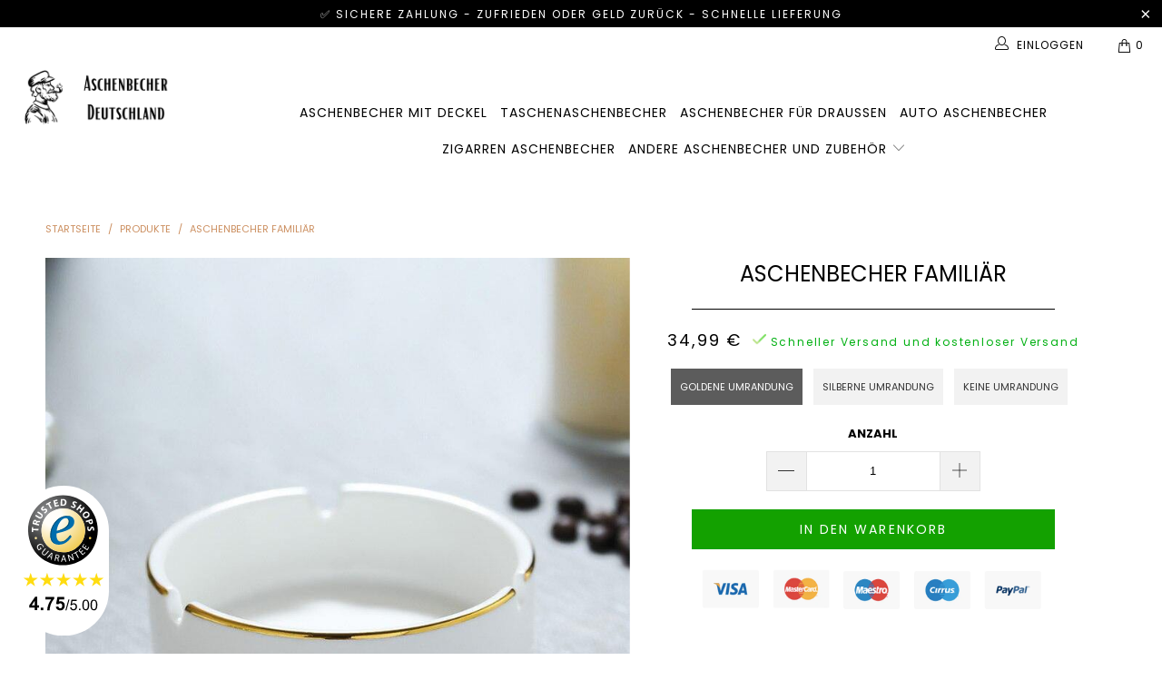

--- FILE ---
content_type: text/html; charset=utf-8
request_url: https://aschenbecher-deutschland.de/products/aschenbecher-familiar
body_size: 29570
content:


 <!DOCTYPE html>
<html lang="de"> <head> <head> <meta charset="utf-8"> <meta http-equiv="cleartype" content="on"> <meta name="robots" content="index,follow"> <!-- Mobile Specific Metas --> <meta name="HandheldFriendly" content="True"> <meta name="MobileOptimized" content="320"> <meta name="viewport" content="width=device-width,initial-scale=1"> <meta name="theme-color" content="#ffffff"> <title>
      Aschenbecher Familiär | Aschenbecher Deutschland</title> <link rel="preconnect dns-prefetch" href="https://fonts.shopifycdn.com" /> <link rel="preconnect dns-prefetch" href="https://cdn.shopify.com" /> <link rel="preconnect dns-prefetch" href="https://v.shopify.com" /> <link rel="preconnect dns-prefetch" href="https://cdn.shopifycloud.com" /> <link rel="stylesheet" href="https://cdnjs.cloudflare.com/ajax/libs/fancybox/3.5.6/jquery.fancybox.css"> <link rel="stylesheet" href="https://maxcdn.bootstrapcdn.com/font-awesome/4.5.0/css/font-awesome.min.css">
<link href="https://fonts.googleapis.com/css?family=Merriweather:400,900,900i" rel="stylesheet"> <!-- Stylesheets Snow Theme --> <link href="//aschenbecher-deutschland.de/cdn/shop/t/3/assets/styles.scss.css?v=164432126881679842251759336044" rel="stylesheet" type="text/css" media="all" /> <script>
      window.lazySizesConfig = window.lazySizesConfig || {};

      lazySizesConfig.expand = 300;
      lazySizesConfig.loadHidden = false;

      !function(a,b){var c=b(a,a.document);a.lazySizes=c,"object"==typeof module&&module.exports&&(module.exports=c)}(window,function(a,b){"use strict";if(b.getElementsByClassName){var c,d,e=b.documentElement,f=a.Date,g=a.HTMLPictureElement,h="addEventListener",i="getAttribute",j=a[h],k=a.setTimeout,l=a.requestAnimationFrame||k,m=a.requestIdleCallback,n=/^picture$/i,o=["load","error","lazyincluded","_lazyloaded"],p={},q=Array.prototype.forEach,r=function(a,b){return p[b]||(p[b]=new RegExp("(\\s|^)"+b+"(\\s|$)")),p[b].test(a[i]("class")||"")&&p[b]},s=function(a,b){r(a,b)||a.setAttribute("class",(a[i]("class")||"").trim()+" "+b)},t=function(a,b){var c;(c=r(a,b))&&a.setAttribute("class",(a[i]("class")||"").replace(c," "))},u=function(a,b,c){var d=c?h:"removeEventListener";c&&u(a,b),o.forEach(function(c){a[d](c,b)})},v=function(a,d,e,f,g){var h=b.createEvent("Event");return e||(e={}),e.instance=c,h.initEvent(d,!f,!g),h.detail=e,a.dispatchEvent(h),h},w=function(b,c){var e;!g&&(e=a.picturefill||d.pf)?(c&&c.src&&!b[i]("srcset")&&b.setAttribute("srcset",c.src),e({reevaluate:!0,elements:[b]})):c&&c.src&&(b.src=c.src)},x=function(a,b){return(getComputedStyle(a,null)||{})[b]},y=function(a,b,c){for(c=c||a.offsetWidth;c<d.minSize&&b&&!a._lazysizesWidth;)c=b.offsetWidth,b=b.parentNode;return c},z=function(){var a,c,d=[],e=[],f=d,g=function(){var b=f;for(f=d.length?e:d,a=!0,c=!1;b.length;)b.shift()();a=!1},h=function(d,e){a&&!e?d.apply(this,arguments):(f.push(d),c||(c=!0,(b.hidden?k:l)(g)))};return h._lsFlush=g,h}(),A=function(a,b){return b?function(){z(a)}:function(){var b=this,c=arguments;z(function(){a.apply(b,c)})}},B=function(a){var b,c=0,e=d.throttleDelay,g=d.ricTimeout,h=function(){b=!1,c=f.now(),a()},i=m&&g>49?function(){m(h,{timeout:g}),g!==d.ricTimeout&&(g=d.ricTimeout)}:A(function(){k(h)},!0);return function(a){var d;(a=a===!0)&&(g=33),b||(b=!0,d=e-(f.now()-c),0>d&&(d=0),a||9>d?i():k(i,d))}},C=function(a){var b,c,d=99,e=function(){b=null,a()},g=function(){var a=f.now()-c;d>a?k(g,d-a):(m||e)(e)};return function(){c=f.now(),b||(b=k(g,d))}};!function(){var b,c={lazyClass:"lazyload",loadedClass:"lazyloaded",loadingClass:"lazyloading",preloadClass:"lazypreload",errorClass:"lazyerror",autosizesClass:"lazyautosizes",srcAttr:"data-src",srcsetAttr:"data-srcset",sizesAttr:"data-sizes",minSize:40,customMedia:{},init:!0,expFactor:1.5,hFac:.8,loadMode:2,loadHidden:!0,ricTimeout:0,throttleDelay:125};d=a.lazySizesConfig||a.lazysizesConfig||{};for(b in c)b in d||(d[b]=c[b]);a.lazySizesConfig=d,k(function(){d.init&&F()})}();var D=function(){var g,l,m,o,p,y,D,F,G,H,I,J,K,L,M=/^img$/i,N=/^iframe$/i,O="onscroll"in a&&!/(gle|ing)bot/.test(navigator.userAgent),P=0,Q=0,R=0,S=-1,T=function(a){R--,a&&a.target&&u(a.target,T),(!a||0>R||!a.target)&&(R=0)},U=function(a,c){var d,f=a,g="hidden"==x(b.body,"visibility")||"hidden"!=x(a.parentNode,"visibility")&&"hidden"!=x(a,"visibility");for(F-=c,I+=c,G-=c,H+=c;g&&(f=f.offsetParent)&&f!=b.body&&f!=e;)g=(x(f,"opacity")||1)>0,g&&"visible"!=x(f,"overflow")&&(d=f.getBoundingClientRect(),g=H>d.left&&G<d.right&&I>d.top-1&&F<d.bottom+1);return g},V=function(){var a,f,h,j,k,m,n,p,q,r=c.elements;if((o=d.loadMode)&&8>R&&(a=r.length)){f=0,S++,null==K&&("expand"in d||(d.expand=e.clientHeight>500&&e.clientWidth>500?500:370),J=d.expand,K=J*d.expFactor),K>Q&&1>R&&S>2&&o>2&&!b.hidden?(Q=K,S=0):Q=o>1&&S>1&&6>R?J:P;for(;a>f;f++)if(r[f]&&!r[f]._lazyRace)if(O)if((p=r[f][i]("data-expand"))&&(m=1*p)||(m=Q),q!==m&&(y=innerWidth+m*L,D=innerHeight+m,n=-1*m,q=m),h=r[f].getBoundingClientRect(),(I=h.bottom)>=n&&(F=h.top)<=D&&(H=h.right)>=n*L&&(G=h.left)<=y&&(I||H||G||F)&&(d.loadHidden||"hidden"!=x(r[f],"visibility"))&&(l&&3>R&&!p&&(3>o||4>S)||U(r[f],m))){if(ba(r[f]),k=!0,R>9)break}else!k&&l&&!j&&4>R&&4>S&&o>2&&(g[0]||d.preloadAfterLoad)&&(g[0]||!p&&(I||H||G||F||"auto"!=r[f][i](d.sizesAttr)))&&(j=g[0]||r[f]);else ba(r[f]);j&&!k&&ba(j)}},W=B(V),X=function(a){s(a.target,d.loadedClass),t(a.target,d.loadingClass),u(a.target,Z),v(a.target,"lazyloaded")},Y=A(X),Z=function(a){Y({target:a.target})},$=function(a,b){try{a.contentWindow.location.replace(b)}catch(c){a.src=b}},_=function(a){var b,c=a[i](d.srcsetAttr);(b=d.customMedia[a[i]("data-media")||a[i]("media")])&&a.setAttribute("media",b),c&&a.setAttribute("srcset",c)},aa=A(function(a,b,c,e,f){var g,h,j,l,o,p;(o=v(a,"lazybeforeunveil",b)).defaultPrevented||(e&&(c?s(a,d.autosizesClass):a.setAttribute("sizes",e)),h=a[i](d.srcsetAttr),g=a[i](d.srcAttr),f&&(j=a.parentNode,l=j&&n.test(j.nodeName||"")),p=b.firesLoad||"src"in a&&(h||g||l),o={target:a},p&&(u(a,T,!0),clearTimeout(m),m=k(T,2500),s(a,d.loadingClass),u(a,Z,!0)),l&&q.call(j.getElementsByTagName("source"),_),h?a.setAttribute("srcset",h):g&&!l&&(N.test(a.nodeName)?$(a,g):a.src=g),f&&(h||l)&&w(a,{src:g})),a._lazyRace&&delete a._lazyRace,t(a,d.lazyClass),z(function(){(!p||a.complete&&a.naturalWidth>1)&&(p?T(o):R--,X(o))},!0)}),ba=function(a){var b,c=M.test(a.nodeName),e=c&&(a[i](d.sizesAttr)||a[i]("sizes")),f="auto"==e;(!f&&l||!c||!a[i]("src")&&!a.srcset||a.complete||r(a,d.errorClass)||!r(a,d.lazyClass))&&(b=v(a,"lazyunveilread").detail,f&&E.updateElem(a,!0,a.offsetWidth),a._lazyRace=!0,R++,aa(a,b,f,e,c))},ca=function(){if(!l){if(f.now()-p<999)return void k(ca,999);var a=C(function(){d.loadMode=3,W()});l=!0,d.loadMode=3,W(),j("scroll",function(){3==d.loadMode&&(d.loadMode=2),a()},!0)}};return{_:function(){p=f.now(),c.elements=b.getElementsByClassName(d.lazyClass),g=b.getElementsByClassName(d.lazyClass+" "+d.preloadClass),L=d.hFac,j("scroll",W,!0),j("resize",W,!0),a.MutationObserver?new MutationObserver(W).observe(e,{childList:!0,subtree:!0,attributes:!0}):(e[h]("DOMNodeInserted",W,!0),e[h]("DOMAttrModified",W,!0),setInterval(W,999)),j("hashchange",W,!0),["focus","mouseover","click","load","transitionend","animationend","webkitAnimationEnd"].forEach(function(a){b[h](a,W,!0)}),/d$|^c/.test(b.readyState)?ca():(j("load",ca),b[h]("DOMContentLoaded",W),k(ca,2e4)),c.elements.length?(V(),z._lsFlush()):W()},checkElems:W,unveil:ba}}(),E=function(){var a,c=A(function(a,b,c,d){var e,f,g;if(a._lazysizesWidth=d,d+="px",a.setAttribute("sizes",d),n.test(b.nodeName||""))for(e=b.getElementsByTagName("source"),f=0,g=e.length;g>f;f++)e[f].setAttribute("sizes",d);c.detail.dataAttr||w(a,c.detail)}),e=function(a,b,d){var e,f=a.parentNode;f&&(d=y(a,f,d),e=v(a,"lazybeforesizes",{width:d,dataAttr:!!b}),e.defaultPrevented||(d=e.detail.width,d&&d!==a._lazysizesWidth&&c(a,f,e,d)))},f=function(){var b,c=a.length;if(c)for(b=0;c>b;b++)e(a[b])},g=C(f);return{_:function(){a=b.getElementsByClassName(d.autosizesClass),j("resize",g)},checkElems:g,updateElem:e}}(),F=function(){F.i||(F.i=!0,E._(),D._())};return c={cfg:d,autoSizer:E,loader:D,init:F,uP:w,aC:s,rC:t,hC:r,fire:v,gW:y,rAF:z}}});

      !function(a,b){var c=function(){b(a.lazySizes),a.removeEventListener("lazyunveilread",c,!0)};b=b.bind(null,a,a.document),"object"==typeof module&&module.exports?b(require("lazysizes")):a.lazySizes?c():a.addEventListener("lazyunveilread",c,!0)}(window,function(a,b,c){"use strict";function d(){this.ratioElems=b.getElementsByClassName("lazyaspectratio"),this._setupEvents(),this.processImages()}if(a.addEventListener){var e,f,g,h=Array.prototype.forEach,i=/^picture$/i,j="data-aspectratio",k="img["+j+"]",l=function(b){return a.matchMedia?(l=function(a){return!a||(matchMedia(a)||{}).matches})(b):a.Modernizr&&Modernizr.mq?!b||Modernizr.mq(b):!b},m=c.aC,n=c.rC,o=c.cfg;d.prototype={_setupEvents:function(){var a=this,c=function(b){b.naturalWidth<36?a.addAspectRatio(b,!0):a.removeAspectRatio(b,!0)},d=function(){a.processImages()};b.addEventListener("load",function(a){a.target.getAttribute&&a.target.getAttribute(j)&&c(a.target)},!0),addEventListener("resize",function(){var b,d=function(){h.call(a.ratioElems,c)};return function(){clearTimeout(b),b=setTimeout(d,99)}}()),b.addEventListener("DOMContentLoaded",d),addEventListener("load",d)},processImages:function(a){var c,d;a||(a=b),c="length"in a&&!a.nodeName?a:a.querySelectorAll(k);for(d=0;d<c.length;d++)c[d].naturalWidth>36?this.removeAspectRatio(c[d]):this.addAspectRatio(c[d])},getSelectedRatio:function(a){var b,c,d,e,f,g=a.parentNode;if(g&&i.test(g.nodeName||""))for(d=g.getElementsByTagName("source"),b=0,c=d.length;c>b;b++)if(e=d[b].getAttribute("data-media")||d[b].getAttribute("media"),o.customMedia[e]&&(e=o.customMedia[e]),l(e)){f=d[b].getAttribute(j);break}return f||a.getAttribute(j)||""},parseRatio:function(){var a=/^\s*([+\d\.]+)(\s*[\/x]\s*([+\d\.]+))?\s*$/,b={};return function(c){var d;return!b[c]&&(d=c.match(a))&&(d[3]?b[c]=d[1]/d[3]:b[c]=1*d[1]),b[c]}}(),addAspectRatio:function(b,c){var d,e=b.offsetWidth,f=b.offsetHeight;return c||m(b,"lazyaspectratio"),36>e&&0>=f?void((e||f&&a.console)&&console.log("Define width or height of image, so we can calculate the other dimension")):(d=this.getSelectedRatio(b),d=this.parseRatio(d),void(d&&(e?b.style.height=e/d+"px":b.style.width=f*d+"px")))},removeAspectRatio:function(a){n(a,"lazyaspectratio"),a.style.height="",a.style.width="",a.removeAttribute(j)}},f=function(){g=a.jQuery||a.Zepto||a.shoestring||a.$,g&&g.fn&&!g.fn.imageRatio&&g.fn.filter&&g.fn.add&&g.fn.find?g.fn.imageRatio=function(){return e.processImages(this.find(k).add(this.filter(k))),this}:g=!1},f(),setTimeout(f),e=new d,a.imageRatio=e,"object"==typeof module&&module.exports?module.exports=e:"function"==typeof define&&define.amd&&define(e)}});

        !function(a,b){var c=function(){b(a.lazySizes),a.removeEventListener("lazyunveilread",c,!0)};b=b.bind(null,a,a.document),"object"==typeof module&&module.exports?b(require("lazysizes")):a.lazySizes?c():a.addEventListener("lazyunveilread",c,!0)}(window,function(a,b,c){"use strict";if(a.addEventListener){var d=/\s+/g,e=/\s*\|\s+|\s+\|\s*/g,f=/^(.+?)(?:\s+\[\s*(.+?)\s*\])(?:\s+\[\s*(.+?)\s*\])?$/,g=/^\s*\(*\s*type\s*:\s*(.+?)\s*\)*\s*$/,h=/\(|\)|'/,i={contain:1,cover:1},j=function(a){var b=c.gW(a,a.parentNode);return(!a._lazysizesWidth||b>a._lazysizesWidth)&&(a._lazysizesWidth=b),a._lazysizesWidth},k=function(a){var b;return b=(getComputedStyle(a)||{getPropertyValue:function(){}}).getPropertyValue("background-size"),!i[b]&&i[a.style.backgroundSize]&&(b=a.style.backgroundSize),b},l=function(a,b){if(b){var c=b.match(g);c&&c[1]?a.setAttribute("type",c[1]):a.setAttribute("media",lazySizesConfig.customMedia[b]||b)}},m=function(a,c,g){var h=b.createElement("picture"),i=c.getAttribute(lazySizesConfig.sizesAttr),j=c.getAttribute("data-ratio"),k=c.getAttribute("data-optimumx");c._lazybgset&&c._lazybgset.parentNode==c&&c.removeChild(c._lazybgset),Object.defineProperty(g,"_lazybgset",{value:c,writable:!0}),Object.defineProperty(c,"_lazybgset",{value:h,writable:!0}),a=a.replace(d," ").split(e),h.style.display="none",g.className=lazySizesConfig.lazyClass,1!=a.length||i||(i="auto"),a.forEach(function(a){var c,d=b.createElement("source");i&&"auto"!=i&&d.setAttribute("sizes",i),(c=a.match(f))?(d.setAttribute(lazySizesConfig.srcsetAttr,c[1]),l(d,c[2]),l(d,c[3])):d.setAttribute(lazySizesConfig.srcsetAttr,a),h.appendChild(d)}),i&&(g.setAttribute(lazySizesConfig.sizesAttr,i),c.removeAttribute(lazySizesConfig.sizesAttr),c.removeAttribute("sizes")),k&&g.setAttribute("data-optimumx",k),j&&g.setAttribute("data-ratio",j),h.appendChild(g),c.appendChild(h)},n=function(a){if(a.target._lazybgset){var b=a.target,d=b._lazybgset,e=b.currentSrc||b.src;if(e){var f=c.fire(d,"bgsetproxy",{src:e,useSrc:h.test(e)?JSON.stringify(e):e});f.defaultPrevented||(d.style.backgroundImage="url("+f.detail.useSrc+")")}b._lazybgsetLoading&&(c.fire(d,"_lazyloaded",{},!1,!0),delete b._lazybgsetLoading)}};addEventListener("lazybeforeunveil",function(a){var d,e,f;!a.defaultPrevented&&(d=a.target.getAttribute("data-bgset"))&&(f=a.target,e=b.createElement("img"),e.alt="",e._lazybgsetLoading=!0,a.detail.firesLoad=!0,m(d,f,e),setTimeout(function(){c.loader.unveil(e),c.rAF(function(){c.fire(e,"_lazyloaded",{},!0,!0),e.complete&&n({target:e})})}))}),b.addEventListener("load",n,!0),a.addEventListener("lazybeforesizes",function(a){if(a.detail.instance==c&&a.target._lazybgset&&a.detail.dataAttr){var b=a.target._lazybgset,d=k(b);i[d]&&(a.target._lazysizesParentFit=d,c.rAF(function(){a.target.setAttribute("data-parent-fit",d),a.target._lazysizesParentFit&&delete a.target._lazysizesParentFit}))}},!0),b.documentElement.addEventListener("lazybeforesizes",function(a){!a.defaultPrevented&&a.target._lazybgset&&a.detail.instance==c&&(a.detail.width=j(a.target._lazybgset))})}});</script> <meta name="description" content="Das Raucher-Accessoire, das Sie nicht missen wollen: Entdecken Sie Aschenbecher, die Funktionalität und Design vereinen! 🖤" /> <link rel="shortcut icon" type="image/x-icon" href="//aschenbecher-deutschland.de/cdn/shop/files/favicon_aschenbecher_deutschland_180x180.png?v=1698702344"> <link rel="apple-touch-icon" href="//aschenbecher-deutschland.de/cdn/shop/files/favicon_aschenbecher_deutschland_180x180.png?v=1698702344"/> <link rel="apple-touch-icon" sizes="57x57" href="//aschenbecher-deutschland.de/cdn/shop/files/favicon_aschenbecher_deutschland_57x57.png?v=1698702344"/> <link rel="apple-touch-icon" sizes="60x60" href="//aschenbecher-deutschland.de/cdn/shop/files/favicon_aschenbecher_deutschland_60x60.png?v=1698702344"/> <link rel="apple-touch-icon" sizes="72x72" href="//aschenbecher-deutschland.de/cdn/shop/files/favicon_aschenbecher_deutschland_72x72.png?v=1698702344"/> <link rel="apple-touch-icon" sizes="76x76" href="//aschenbecher-deutschland.de/cdn/shop/files/favicon_aschenbecher_deutschland_76x76.png?v=1698702344"/> <link rel="apple-touch-icon" sizes="114x114" href="//aschenbecher-deutschland.de/cdn/shop/files/favicon_aschenbecher_deutschland_114x114.png?v=1698702344"/> <link rel="apple-touch-icon" sizes="180x180" href="//aschenbecher-deutschland.de/cdn/shop/files/favicon_aschenbecher_deutschland_180x180.png?v=1698702344"/> <link rel="apple-touch-icon" sizes="228x228" href="//aschenbecher-deutschland.de/cdn/shop/files/favicon_aschenbecher_deutschland_228x228.png?v=1698702344"/> <!-- éviter le duplicate content sur Shopify canonical --> <!-- éviter le duplicate content sur Shopify canonical --> <script>window.performance && window.performance.mark && window.performance.mark('shopify.content_for_header.start');</script><meta id="shopify-digital-wallet" name="shopify-digital-wallet" content="/70166970636/digital_wallets/dialog">
<link rel="alternate" type="application/json+oembed" href="https://aschenbecher-deutschland.de/products/aschenbecher-familiar.oembed">
<script async="async" src="/checkouts/internal/preloads.js?locale=de-DE"></script>
<script id="shopify-features" type="application/json">{"accessToken":"aa80649f18877de028c1dfbf7370db91","betas":["rich-media-storefront-analytics"],"domain":"aschenbecher-deutschland.de","predictiveSearch":true,"shopId":70166970636,"locale":"de"}</script>
<script>var Shopify = Shopify || {};
Shopify.shop = "75b8f9.myshopify.com";
Shopify.locale = "de";
Shopify.currency = {"active":"EUR","rate":"1.0"};
Shopify.country = "DE";
Shopify.theme = {"name":"ECOM ESCAPE SEO","id":144760865036,"schema_name":"SEM Theme","schema_version":"1.0.0","theme_store_id":null,"role":"main"};
Shopify.theme.handle = "null";
Shopify.theme.style = {"id":null,"handle":null};
Shopify.cdnHost = "aschenbecher-deutschland.de/cdn";
Shopify.routes = Shopify.routes || {};
Shopify.routes.root = "/";</script>
<script type="module">!function(o){(o.Shopify=o.Shopify||{}).modules=!0}(window);</script>
<script>!function(o){function n(){var o=[];function n(){o.push(Array.prototype.slice.apply(arguments))}return n.q=o,n}var t=o.Shopify=o.Shopify||{};t.loadFeatures=n(),t.autoloadFeatures=n()}(window);</script>
<script id="shop-js-analytics" type="application/json">{"pageType":"product"}</script>
<script defer="defer" async type="module" src="//aschenbecher-deutschland.de/cdn/shopifycloud/shop-js/modules/v2/client.init-shop-cart-sync_BH0MO3MH.de.esm.js"></script>
<script defer="defer" async type="module" src="//aschenbecher-deutschland.de/cdn/shopifycloud/shop-js/modules/v2/chunk.common_BErAfWaM.esm.js"></script>
<script defer="defer" async type="module" src="//aschenbecher-deutschland.de/cdn/shopifycloud/shop-js/modules/v2/chunk.modal_DqzNaksh.esm.js"></script>
<script type="module">
  await import("//aschenbecher-deutschland.de/cdn/shopifycloud/shop-js/modules/v2/client.init-shop-cart-sync_BH0MO3MH.de.esm.js");
await import("//aschenbecher-deutschland.de/cdn/shopifycloud/shop-js/modules/v2/chunk.common_BErAfWaM.esm.js");
await import("//aschenbecher-deutschland.de/cdn/shopifycloud/shop-js/modules/v2/chunk.modal_DqzNaksh.esm.js");

  window.Shopify.SignInWithShop?.initShopCartSync?.({"fedCMEnabled":true,"windoidEnabled":true});

</script>
<script id="__st">var __st={"a":70166970636,"offset":3600,"reqid":"e91b3cb1-2bb0-4d73-9aa1-0ea7a0364dff-1770001526","pageurl":"aschenbecher-deutschland.de\/products\/aschenbecher-familiar","u":"542e009539e3","p":"product","rtyp":"product","rid":8457956360460};</script>
<script>window.ShopifyPaypalV4VisibilityTracking = true;</script>
<script id="captcha-bootstrap">!function(){'use strict';const t='contact',e='account',n='new_comment',o=[[t,t],['blogs',n],['comments',n],[t,'customer']],c=[[e,'customer_login'],[e,'guest_login'],[e,'recover_customer_password'],[e,'create_customer']],r=t=>t.map((([t,e])=>`form[action*='/${t}']:not([data-nocaptcha='true']) input[name='form_type'][value='${e}']`)).join(','),a=t=>()=>t?[...document.querySelectorAll(t)].map((t=>t.form)):[];function s(){const t=[...o],e=r(t);return a(e)}const i='password',u='form_key',d=['recaptcha-v3-token','g-recaptcha-response','h-captcha-response',i],f=()=>{try{return window.sessionStorage}catch{return}},m='__shopify_v',_=t=>t.elements[u];function p(t,e,n=!1){try{const o=window.sessionStorage,c=JSON.parse(o.getItem(e)),{data:r}=function(t){const{data:e,action:n}=t;return t[m]||n?{data:e,action:n}:{data:t,action:n}}(c);for(const[e,n]of Object.entries(r))t.elements[e]&&(t.elements[e].value=n);n&&o.removeItem(e)}catch(o){console.error('form repopulation failed',{error:o})}}const l='form_type',E='cptcha';function T(t){t.dataset[E]=!0}const w=window,h=w.document,L='Shopify',v='ce_forms',y='captcha';let A=!1;((t,e)=>{const n=(g='f06e6c50-85a8-45c8-87d0-21a2b65856fe',I='https://cdn.shopify.com/shopifycloud/storefront-forms-hcaptcha/ce_storefront_forms_captcha_hcaptcha.v1.5.2.iife.js',D={infoText:'Durch hCaptcha geschützt',privacyText:'Datenschutz',termsText:'Allgemeine Geschäftsbedingungen'},(t,e,n)=>{const o=w[L][v],c=o.bindForm;if(c)return c(t,g,e,D).then(n);var r;o.q.push([[t,g,e,D],n]),r=I,A||(h.body.append(Object.assign(h.createElement('script'),{id:'captcha-provider',async:!0,src:r})),A=!0)});var g,I,D;w[L]=w[L]||{},w[L][v]=w[L][v]||{},w[L][v].q=[],w[L][y]=w[L][y]||{},w[L][y].protect=function(t,e){n(t,void 0,e),T(t)},Object.freeze(w[L][y]),function(t,e,n,w,h,L){const[v,y,A,g]=function(t,e,n){const i=e?o:[],u=t?c:[],d=[...i,...u],f=r(d),m=r(i),_=r(d.filter((([t,e])=>n.includes(e))));return[a(f),a(m),a(_),s()]}(w,h,L),I=t=>{const e=t.target;return e instanceof HTMLFormElement?e:e&&e.form},D=t=>v().includes(t);t.addEventListener('submit',(t=>{const e=I(t);if(!e)return;const n=D(e)&&!e.dataset.hcaptchaBound&&!e.dataset.recaptchaBound,o=_(e),c=g().includes(e)&&(!o||!o.value);(n||c)&&t.preventDefault(),c&&!n&&(function(t){try{if(!f())return;!function(t){const e=f();if(!e)return;const n=_(t);if(!n)return;const o=n.value;o&&e.removeItem(o)}(t);const e=Array.from(Array(32),(()=>Math.random().toString(36)[2])).join('');!function(t,e){_(t)||t.append(Object.assign(document.createElement('input'),{type:'hidden',name:u})),t.elements[u].value=e}(t,e),function(t,e){const n=f();if(!n)return;const o=[...t.querySelectorAll(`input[type='${i}']`)].map((({name:t})=>t)),c=[...d,...o],r={};for(const[a,s]of new FormData(t).entries())c.includes(a)||(r[a]=s);n.setItem(e,JSON.stringify({[m]:1,action:t.action,data:r}))}(t,e)}catch(e){console.error('failed to persist form',e)}}(e),e.submit())}));const S=(t,e)=>{t&&!t.dataset[E]&&(n(t,e.some((e=>e===t))),T(t))};for(const o of['focusin','change'])t.addEventListener(o,(t=>{const e=I(t);D(e)&&S(e,y())}));const B=e.get('form_key'),M=e.get(l),P=B&&M;t.addEventListener('DOMContentLoaded',(()=>{const t=y();if(P)for(const e of t)e.elements[l].value===M&&p(e,B);[...new Set([...A(),...v().filter((t=>'true'===t.dataset.shopifyCaptcha))])].forEach((e=>S(e,t)))}))}(h,new URLSearchParams(w.location.search),n,t,e,['guest_login'])})(!0,!0)}();</script>
<script integrity="sha256-4kQ18oKyAcykRKYeNunJcIwy7WH5gtpwJnB7kiuLZ1E=" data-source-attribution="shopify.loadfeatures" defer="defer" src="//aschenbecher-deutschland.de/cdn/shopifycloud/storefront/assets/storefront/load_feature-a0a9edcb.js" crossorigin="anonymous"></script>
<script data-source-attribution="shopify.dynamic_checkout.dynamic.init">var Shopify=Shopify||{};Shopify.PaymentButton=Shopify.PaymentButton||{isStorefrontPortableWallets:!0,init:function(){window.Shopify.PaymentButton.init=function(){};var t=document.createElement("script");t.src="https://aschenbecher-deutschland.de/cdn/shopifycloud/portable-wallets/latest/portable-wallets.de.js",t.type="module",document.head.appendChild(t)}};
</script>
<script data-source-attribution="shopify.dynamic_checkout.buyer_consent">
  function portableWalletsHideBuyerConsent(e){var t=document.getElementById("shopify-buyer-consent"),n=document.getElementById("shopify-subscription-policy-button");t&&n&&(t.classList.add("hidden"),t.setAttribute("aria-hidden","true"),n.removeEventListener("click",e))}function portableWalletsShowBuyerConsent(e){var t=document.getElementById("shopify-buyer-consent"),n=document.getElementById("shopify-subscription-policy-button");t&&n&&(t.classList.remove("hidden"),t.removeAttribute("aria-hidden"),n.addEventListener("click",e))}window.Shopify?.PaymentButton&&(window.Shopify.PaymentButton.hideBuyerConsent=portableWalletsHideBuyerConsent,window.Shopify.PaymentButton.showBuyerConsent=portableWalletsShowBuyerConsent);
</script>
<script data-source-attribution="shopify.dynamic_checkout.cart.bootstrap">document.addEventListener("DOMContentLoaded",(function(){function t(){return document.querySelector("shopify-accelerated-checkout-cart, shopify-accelerated-checkout")}if(t())Shopify.PaymentButton.init();else{new MutationObserver((function(e,n){t()&&(Shopify.PaymentButton.init(),n.disconnect())})).observe(document.body,{childList:!0,subtree:!0})}}));
</script>
<link id="shopify-accelerated-checkout-styles" rel="stylesheet" media="screen" href="https://aschenbecher-deutschland.de/cdn/shopifycloud/portable-wallets/latest/accelerated-checkout-backwards-compat.css" crossorigin="anonymous">
<style id="shopify-accelerated-checkout-cart">
        #shopify-buyer-consent {
  margin-top: 1em;
  display: inline-block;
  width: 100%;
}

#shopify-buyer-consent.hidden {
  display: none;
}

#shopify-subscription-policy-button {
  background: none;
  border: none;
  padding: 0;
  text-decoration: underline;
  font-size: inherit;
  cursor: pointer;
}

#shopify-subscription-policy-button::before {
  box-shadow: none;
}

      </style>

<script>window.performance && window.performance.mark && window.performance.mark('shopify.content_for_header.end');</script>
    

<meta name="author" content="Aschenbecher Deutschland">
<meta property="og:url" content="https://aschenbecher-deutschland.de/products/aschenbecher-familiar">
<meta property="og:site_name" content="Aschenbecher Deutschland"> <meta property="og:type" content="product"> <meta property="og:title" content="Aschenbecher Familiär"> <meta property="og:image" content="https://aschenbecher-deutschland.de/cdn/shop/files/aschenbecher-familiar-44615057604876_600x.jpg?v=1697518269"> <meta property="og:image:secure_url" content="https://aschenbecher-deutschland.de/cdn/shop/files/aschenbecher-familiar-44615057604876_600x.jpg?v=1697518269"> <meta property="og:image:width" content="800"> <meta property="og:image:height" content="800"> <meta property="og:image" content="https://aschenbecher-deutschland.de/cdn/shop/files/aschenbecher-familiar-44615057637644_600x.jpg?v=1697518273"> <meta property="og:image:secure_url" content="https://aschenbecher-deutschland.de/cdn/shop/files/aschenbecher-familiar-44615057637644_600x.jpg?v=1697518273"> <meta property="og:image:width" content="800"> <meta property="og:image:height" content="800"> <meta property="og:image" content="https://aschenbecher-deutschland.de/cdn/shop/files/aschenbecher-familiar-44615057670412_600x.jpg?v=1697518275"> <meta property="og:image:secure_url" content="https://aschenbecher-deutschland.de/cdn/shop/files/aschenbecher-familiar-44615057670412_600x.jpg?v=1697518275"> <meta property="og:image:width" content="800"> <meta property="og:image:height" content="800"> <meta property="product:price:amount" content="34,99"> <meta property="product:price:currency" content="EUR"> <meta property="og:description" content="Das Raucher-Accessoire, das Sie nicht missen wollen: Entdecken Sie Aschenbecher, die Funktionalität und Design vereinen! 🖤">




<meta name="twitter:card" content="summary"> <meta name="twitter:title" content="Aschenbecher Familiär"> <meta name="twitter:description" content="Entdecken Sie unseren hübschen, vertrauten Aschenbecher mit einem einfachen und eleganten Design, das das gängigste Design von Aschenbechern aufgreift. Rund geformt und mit mittlerer Speicherkapazität bietet dieser weiße Aschenbecher einen silbernen oder goldenen Rand oder auch ohne Rand.
 
Eigenschaften:

Keramik
Runde Form
Weiß
Silberner oder goldener Rand
Leicht zu reinigen
9 cm breit

 
Darüber hinaus ist dieser Aschenbecher dank seiner keramischen Zusammensetzung leicht zu reinigen, was ihn leicht und langlebig macht. Dieser Aschenbecher mit klassischem Design wird sich jeder Dekoration anpassen und ihr Eleganz und Frische verleihen.


"> <meta name="twitter:image" content="https://aschenbecher-deutschland.de/cdn/shop/files/aschenbecher-familiar-44615057604876_240x.jpg?v=1697518269"> <meta name="twitter:image:width" content="240"> <meta name="twitter:image:height" content="240">

    
    


        
<link rel="canonical" href="https://aschenbecher-deutschland.de/products/aschenbecher-familiar">
<link href="https://monorail-edge.shopifysvc.com" rel="dns-prefetch">
<script>(function(){if ("sendBeacon" in navigator && "performance" in window) {try {var session_token_from_headers = performance.getEntriesByType('navigation')[0].serverTiming.find(x => x.name == '_s').description;} catch {var session_token_from_headers = undefined;}var session_cookie_matches = document.cookie.match(/_shopify_s=([^;]*)/);var session_token_from_cookie = session_cookie_matches && session_cookie_matches.length === 2 ? session_cookie_matches[1] : "";var session_token = session_token_from_headers || session_token_from_cookie || "";function handle_abandonment_event(e) {var entries = performance.getEntries().filter(function(entry) {return /monorail-edge.shopifysvc.com/.test(entry.name);});if (!window.abandonment_tracked && entries.length === 0) {window.abandonment_tracked = true;var currentMs = Date.now();var navigation_start = performance.timing.navigationStart;var payload = {shop_id: 70166970636,url: window.location.href,navigation_start,duration: currentMs - navigation_start,session_token,page_type: "product"};window.navigator.sendBeacon("https://monorail-edge.shopifysvc.com/v1/produce", JSON.stringify({schema_id: "online_store_buyer_site_abandonment/1.1",payload: payload,metadata: {event_created_at_ms: currentMs,event_sent_at_ms: currentMs}}));}}window.addEventListener('pagehide', handle_abandonment_event);}}());</script>
<script id="web-pixels-manager-setup">(function e(e,d,r,n,o){if(void 0===o&&(o={}),!Boolean(null===(a=null===(i=window.Shopify)||void 0===i?void 0:i.analytics)||void 0===a?void 0:a.replayQueue)){var i,a;window.Shopify=window.Shopify||{};var t=window.Shopify;t.analytics=t.analytics||{};var s=t.analytics;s.replayQueue=[],s.publish=function(e,d,r){return s.replayQueue.push([e,d,r]),!0};try{self.performance.mark("wpm:start")}catch(e){}var l=function(){var e={modern:/Edge?\/(1{2}[4-9]|1[2-9]\d|[2-9]\d{2}|\d{4,})\.\d+(\.\d+|)|Firefox\/(1{2}[4-9]|1[2-9]\d|[2-9]\d{2}|\d{4,})\.\d+(\.\d+|)|Chrom(ium|e)\/(9{2}|\d{3,})\.\d+(\.\d+|)|(Maci|X1{2}).+ Version\/(15\.\d+|(1[6-9]|[2-9]\d|\d{3,})\.\d+)([,.]\d+|)( \(\w+\)|)( Mobile\/\w+|) Safari\/|Chrome.+OPR\/(9{2}|\d{3,})\.\d+\.\d+|(CPU[ +]OS|iPhone[ +]OS|CPU[ +]iPhone|CPU IPhone OS|CPU iPad OS)[ +]+(15[._]\d+|(1[6-9]|[2-9]\d|\d{3,})[._]\d+)([._]\d+|)|Android:?[ /-](13[3-9]|1[4-9]\d|[2-9]\d{2}|\d{4,})(\.\d+|)(\.\d+|)|Android.+Firefox\/(13[5-9]|1[4-9]\d|[2-9]\d{2}|\d{4,})\.\d+(\.\d+|)|Android.+Chrom(ium|e)\/(13[3-9]|1[4-9]\d|[2-9]\d{2}|\d{4,})\.\d+(\.\d+|)|SamsungBrowser\/([2-9]\d|\d{3,})\.\d+/,legacy:/Edge?\/(1[6-9]|[2-9]\d|\d{3,})\.\d+(\.\d+|)|Firefox\/(5[4-9]|[6-9]\d|\d{3,})\.\d+(\.\d+|)|Chrom(ium|e)\/(5[1-9]|[6-9]\d|\d{3,})\.\d+(\.\d+|)([\d.]+$|.*Safari\/(?![\d.]+ Edge\/[\d.]+$))|(Maci|X1{2}).+ Version\/(10\.\d+|(1[1-9]|[2-9]\d|\d{3,})\.\d+)([,.]\d+|)( \(\w+\)|)( Mobile\/\w+|) Safari\/|Chrome.+OPR\/(3[89]|[4-9]\d|\d{3,})\.\d+\.\d+|(CPU[ +]OS|iPhone[ +]OS|CPU[ +]iPhone|CPU IPhone OS|CPU iPad OS)[ +]+(10[._]\d+|(1[1-9]|[2-9]\d|\d{3,})[._]\d+)([._]\d+|)|Android:?[ /-](13[3-9]|1[4-9]\d|[2-9]\d{2}|\d{4,})(\.\d+|)(\.\d+|)|Mobile Safari.+OPR\/([89]\d|\d{3,})\.\d+\.\d+|Android.+Firefox\/(13[5-9]|1[4-9]\d|[2-9]\d{2}|\d{4,})\.\d+(\.\d+|)|Android.+Chrom(ium|e)\/(13[3-9]|1[4-9]\d|[2-9]\d{2}|\d{4,})\.\d+(\.\d+|)|Android.+(UC? ?Browser|UCWEB|U3)[ /]?(15\.([5-9]|\d{2,})|(1[6-9]|[2-9]\d|\d{3,})\.\d+)\.\d+|SamsungBrowser\/(5\.\d+|([6-9]|\d{2,})\.\d+)|Android.+MQ{2}Browser\/(14(\.(9|\d{2,})|)|(1[5-9]|[2-9]\d|\d{3,})(\.\d+|))(\.\d+|)|K[Aa][Ii]OS\/(3\.\d+|([4-9]|\d{2,})\.\d+)(\.\d+|)/},d=e.modern,r=e.legacy,n=navigator.userAgent;return n.match(d)?"modern":n.match(r)?"legacy":"unknown"}(),u="modern"===l?"modern":"legacy",c=(null!=n?n:{modern:"",legacy:""})[u],f=function(e){return[e.baseUrl,"/wpm","/b",e.hashVersion,"modern"===e.buildTarget?"m":"l",".js"].join("")}({baseUrl:d,hashVersion:r,buildTarget:u}),m=function(e){var d=e.version,r=e.bundleTarget,n=e.surface,o=e.pageUrl,i=e.monorailEndpoint;return{emit:function(e){var a=e.status,t=e.errorMsg,s=(new Date).getTime(),l=JSON.stringify({metadata:{event_sent_at_ms:s},events:[{schema_id:"web_pixels_manager_load/3.1",payload:{version:d,bundle_target:r,page_url:o,status:a,surface:n,error_msg:t},metadata:{event_created_at_ms:s}}]});if(!i)return console&&console.warn&&console.warn("[Web Pixels Manager] No Monorail endpoint provided, skipping logging."),!1;try{return self.navigator.sendBeacon.bind(self.navigator)(i,l)}catch(e){}var u=new XMLHttpRequest;try{return u.open("POST",i,!0),u.setRequestHeader("Content-Type","text/plain"),u.send(l),!0}catch(e){return console&&console.warn&&console.warn("[Web Pixels Manager] Got an unhandled error while logging to Monorail."),!1}}}}({version:r,bundleTarget:l,surface:e.surface,pageUrl:self.location.href,monorailEndpoint:e.monorailEndpoint});try{o.browserTarget=l,function(e){var d=e.src,r=e.async,n=void 0===r||r,o=e.onload,i=e.onerror,a=e.sri,t=e.scriptDataAttributes,s=void 0===t?{}:t,l=document.createElement("script"),u=document.querySelector("head"),c=document.querySelector("body");if(l.async=n,l.src=d,a&&(l.integrity=a,l.crossOrigin="anonymous"),s)for(var f in s)if(Object.prototype.hasOwnProperty.call(s,f))try{l.dataset[f]=s[f]}catch(e){}if(o&&l.addEventListener("load",o),i&&l.addEventListener("error",i),u)u.appendChild(l);else{if(!c)throw new Error("Did not find a head or body element to append the script");c.appendChild(l)}}({src:f,async:!0,onload:function(){if(!function(){var e,d;return Boolean(null===(d=null===(e=window.Shopify)||void 0===e?void 0:e.analytics)||void 0===d?void 0:d.initialized)}()){var d=window.webPixelsManager.init(e)||void 0;if(d){var r=window.Shopify.analytics;r.replayQueue.forEach((function(e){var r=e[0],n=e[1],o=e[2];d.publishCustomEvent(r,n,o)})),r.replayQueue=[],r.publish=d.publishCustomEvent,r.visitor=d.visitor,r.initialized=!0}}},onerror:function(){return m.emit({status:"failed",errorMsg:"".concat(f," has failed to load")})},sri:function(e){var d=/^sha384-[A-Za-z0-9+/=]+$/;return"string"==typeof e&&d.test(e)}(c)?c:"",scriptDataAttributes:o}),m.emit({status:"loading"})}catch(e){m.emit({status:"failed",errorMsg:(null==e?void 0:e.message)||"Unknown error"})}}})({shopId: 70166970636,storefrontBaseUrl: "https://aschenbecher-deutschland.de",extensionsBaseUrl: "https://extensions.shopifycdn.com/cdn/shopifycloud/web-pixels-manager",monorailEndpoint: "https://monorail-edge.shopifysvc.com/unstable/produce_batch",surface: "storefront-renderer",enabledBetaFlags: ["2dca8a86"],webPixelsConfigList: [{"id":"shopify-app-pixel","configuration":"{}","eventPayloadVersion":"v1","runtimeContext":"STRICT","scriptVersion":"0450","apiClientId":"shopify-pixel","type":"APP","privacyPurposes":["ANALYTICS","MARKETING"]},{"id":"shopify-custom-pixel","eventPayloadVersion":"v1","runtimeContext":"LAX","scriptVersion":"0450","apiClientId":"shopify-pixel","type":"CUSTOM","privacyPurposes":["ANALYTICS","MARKETING"]}],isMerchantRequest: false,initData: {"shop":{"name":"Aschenbecher Deutschland","paymentSettings":{"currencyCode":"EUR"},"myshopifyDomain":"75b8f9.myshopify.com","countryCode":"FR","storefrontUrl":"https:\/\/aschenbecher-deutschland.de"},"customer":null,"cart":null,"checkout":null,"productVariants":[{"price":{"amount":34.99,"currencyCode":"EUR"},"product":{"title":"Aschenbecher Familiär","vendor":"Aschenbecher Deutschland","id":"8457956360460","untranslatedTitle":"Aschenbecher Familiär","url":"\/products\/aschenbecher-familiar","type":"152601"},"id":"44655196864780","image":{"src":"\/\/aschenbecher-deutschland.de\/cdn\/shop\/files\/aschenbecher-familiar-44615057604876.jpg?v=1697518269"},"sku":"14:29#style1","title":"Goldene Umrandung","untranslatedTitle":"Goldene Umrandung"},{"price":{"amount":34.99,"currencyCode":"EUR"},"product":{"title":"Aschenbecher Familiär","vendor":"Aschenbecher Deutschland","id":"8457956360460","untranslatedTitle":"Aschenbecher Familiär","url":"\/products\/aschenbecher-familiar","type":"152601"},"id":"44655196897548","image":{"src":"\/\/aschenbecher-deutschland.de\/cdn\/shop\/files\/aschenbecher-familiar-44615057637644.jpg?v=1697518273"},"sku":"14:366#style2","title":"Silberne Umrandung","untranslatedTitle":"Silberne Umrandung"},{"price":{"amount":34.99,"currencyCode":"EUR"},"product":{"title":"Aschenbecher Familiär","vendor":"Aschenbecher Deutschland","id":"8457956360460","untranslatedTitle":"Aschenbecher Familiär","url":"\/products\/aschenbecher-familiar","type":"152601"},"id":"44655196930316","image":{"src":"\/\/aschenbecher-deutschland.de\/cdn\/shop\/files\/aschenbecher-familiar-44615057670412.jpg?v=1697518275"},"sku":"14:10#style3","title":"Keine Umrandung","untranslatedTitle":"Keine Umrandung"}],"purchasingCompany":null},},"https://aschenbecher-deutschland.de/cdn","1d2a099fw23dfb22ep557258f5m7a2edbae",{"modern":"","legacy":""},{"shopId":"70166970636","storefrontBaseUrl":"https:\/\/aschenbecher-deutschland.de","extensionBaseUrl":"https:\/\/extensions.shopifycdn.com\/cdn\/shopifycloud\/web-pixels-manager","surface":"storefront-renderer","enabledBetaFlags":"[\"2dca8a86\"]","isMerchantRequest":"false","hashVersion":"1d2a099fw23dfb22ep557258f5m7a2edbae","publish":"custom","events":"[[\"page_viewed\",{}],[\"product_viewed\",{\"productVariant\":{\"price\":{\"amount\":34.99,\"currencyCode\":\"EUR\"},\"product\":{\"title\":\"Aschenbecher Familiär\",\"vendor\":\"Aschenbecher Deutschland\",\"id\":\"8457956360460\",\"untranslatedTitle\":\"Aschenbecher Familiär\",\"url\":\"\/products\/aschenbecher-familiar\",\"type\":\"152601\"},\"id\":\"44655196864780\",\"image\":{\"src\":\"\/\/aschenbecher-deutschland.de\/cdn\/shop\/files\/aschenbecher-familiar-44615057604876.jpg?v=1697518269\"},\"sku\":\"14:29#style1\",\"title\":\"Goldene Umrandung\",\"untranslatedTitle\":\"Goldene Umrandung\"}}]]"});</script><script>
  window.ShopifyAnalytics = window.ShopifyAnalytics || {};
  window.ShopifyAnalytics.meta = window.ShopifyAnalytics.meta || {};
  window.ShopifyAnalytics.meta.currency = 'EUR';
  var meta = {"product":{"id":8457956360460,"gid":"gid:\/\/shopify\/Product\/8457956360460","vendor":"Aschenbecher Deutschland","type":"152601","handle":"aschenbecher-familiar","variants":[{"id":44655196864780,"price":3499,"name":"Aschenbecher Familiär - Goldene Umrandung","public_title":"Goldene Umrandung","sku":"14:29#style1"},{"id":44655196897548,"price":3499,"name":"Aschenbecher Familiär - Silberne Umrandung","public_title":"Silberne Umrandung","sku":"14:366#style2"},{"id":44655196930316,"price":3499,"name":"Aschenbecher Familiär - Keine Umrandung","public_title":"Keine Umrandung","sku":"14:10#style3"}],"remote":false},"page":{"pageType":"product","resourceType":"product","resourceId":8457956360460,"requestId":"e91b3cb1-2bb0-4d73-9aa1-0ea7a0364dff-1770001526"}};
  for (var attr in meta) {
    window.ShopifyAnalytics.meta[attr] = meta[attr];
  }
</script>
<script class="analytics">
  (function () {
    var customDocumentWrite = function(content) {
      var jquery = null;

      if (window.jQuery) {
        jquery = window.jQuery;
      } else if (window.Checkout && window.Checkout.$) {
        jquery = window.Checkout.$;
      }

      if (jquery) {
        jquery('body').append(content);
      }
    };

    var hasLoggedConversion = function(token) {
      if (token) {
        return document.cookie.indexOf('loggedConversion=' + token) !== -1;
      }
      return false;
    }

    var setCookieIfConversion = function(token) {
      if (token) {
        var twoMonthsFromNow = new Date(Date.now());
        twoMonthsFromNow.setMonth(twoMonthsFromNow.getMonth() + 2);

        document.cookie = 'loggedConversion=' + token + '; expires=' + twoMonthsFromNow;
      }
    }

    var trekkie = window.ShopifyAnalytics.lib = window.trekkie = window.trekkie || [];
    if (trekkie.integrations) {
      return;
    }
    trekkie.methods = [
      'identify',
      'page',
      'ready',
      'track',
      'trackForm',
      'trackLink'
    ];
    trekkie.factory = function(method) {
      return function() {
        var args = Array.prototype.slice.call(arguments);
        args.unshift(method);
        trekkie.push(args);
        return trekkie;
      };
    };
    for (var i = 0; i < trekkie.methods.length; i++) {
      var key = trekkie.methods[i];
      trekkie[key] = trekkie.factory(key);
    }
    trekkie.load = function(config) {
      trekkie.config = config || {};
      trekkie.config.initialDocumentCookie = document.cookie;
      var first = document.getElementsByTagName('script')[0];
      var script = document.createElement('script');
      script.type = 'text/javascript';
      script.onerror = function(e) {
        var scriptFallback = document.createElement('script');
        scriptFallback.type = 'text/javascript';
        scriptFallback.onerror = function(error) {
                var Monorail = {
      produce: function produce(monorailDomain, schemaId, payload) {
        var currentMs = new Date().getTime();
        var event = {
          schema_id: schemaId,
          payload: payload,
          metadata: {
            event_created_at_ms: currentMs,
            event_sent_at_ms: currentMs
          }
        };
        return Monorail.sendRequest("https://" + monorailDomain + "/v1/produce", JSON.stringify(event));
      },
      sendRequest: function sendRequest(endpointUrl, payload) {
        // Try the sendBeacon API
        if (window && window.navigator && typeof window.navigator.sendBeacon === 'function' && typeof window.Blob === 'function' && !Monorail.isIos12()) {
          var blobData = new window.Blob([payload], {
            type: 'text/plain'
          });

          if (window.navigator.sendBeacon(endpointUrl, blobData)) {
            return true;
          } // sendBeacon was not successful

        } // XHR beacon

        var xhr = new XMLHttpRequest();

        try {
          xhr.open('POST', endpointUrl);
          xhr.setRequestHeader('Content-Type', 'text/plain');
          xhr.send(payload);
        } catch (e) {
          console.log(e);
        }

        return false;
      },
      isIos12: function isIos12() {
        return window.navigator.userAgent.lastIndexOf('iPhone; CPU iPhone OS 12_') !== -1 || window.navigator.userAgent.lastIndexOf('iPad; CPU OS 12_') !== -1;
      }
    };
    Monorail.produce('monorail-edge.shopifysvc.com',
      'trekkie_storefront_load_errors/1.1',
      {shop_id: 70166970636,
      theme_id: 144760865036,
      app_name: "storefront",
      context_url: window.location.href,
      source_url: "//aschenbecher-deutschland.de/cdn/s/trekkie.storefront.c59ea00e0474b293ae6629561379568a2d7c4bba.min.js"});

        };
        scriptFallback.async = true;
        scriptFallback.src = '//aschenbecher-deutschland.de/cdn/s/trekkie.storefront.c59ea00e0474b293ae6629561379568a2d7c4bba.min.js';
        first.parentNode.insertBefore(scriptFallback, first);
      };
      script.async = true;
      script.src = '//aschenbecher-deutschland.de/cdn/s/trekkie.storefront.c59ea00e0474b293ae6629561379568a2d7c4bba.min.js';
      first.parentNode.insertBefore(script, first);
    };
    trekkie.load(
      {"Trekkie":{"appName":"storefront","development":false,"defaultAttributes":{"shopId":70166970636,"isMerchantRequest":null,"themeId":144760865036,"themeCityHash":"1796335592301688457","contentLanguage":"de","currency":"EUR","eventMetadataId":"a1bbfe31-7f0b-411d-8065-a7e98adfcb6c"},"isServerSideCookieWritingEnabled":true,"monorailRegion":"shop_domain","enabledBetaFlags":["65f19447","b5387b81"]},"Session Attribution":{},"S2S":{"facebookCapiEnabled":false,"source":"trekkie-storefront-renderer","apiClientId":580111}}
    );

    var loaded = false;
    trekkie.ready(function() {
      if (loaded) return;
      loaded = true;

      window.ShopifyAnalytics.lib = window.trekkie;

      var originalDocumentWrite = document.write;
      document.write = customDocumentWrite;
      try { window.ShopifyAnalytics.merchantGoogleAnalytics.call(this); } catch(error) {};
      document.write = originalDocumentWrite;

      window.ShopifyAnalytics.lib.page(null,{"pageType":"product","resourceType":"product","resourceId":8457956360460,"requestId":"e91b3cb1-2bb0-4d73-9aa1-0ea7a0364dff-1770001526","shopifyEmitted":true});

      var match = window.location.pathname.match(/checkouts\/(.+)\/(thank_you|post_purchase)/)
      var token = match? match[1]: undefined;
      if (!hasLoggedConversion(token)) {
        setCookieIfConversion(token);
        window.ShopifyAnalytics.lib.track("Viewed Product",{"currency":"EUR","variantId":44655196864780,"productId":8457956360460,"productGid":"gid:\/\/shopify\/Product\/8457956360460","name":"Aschenbecher Familiär - Goldene Umrandung","price":"34.99","sku":"14:29#style1","brand":"Aschenbecher Deutschland","variant":"Goldene Umrandung","category":"152601","nonInteraction":true,"remote":false},undefined,undefined,{"shopifyEmitted":true});
      window.ShopifyAnalytics.lib.track("monorail:\/\/trekkie_storefront_viewed_product\/1.1",{"currency":"EUR","variantId":44655196864780,"productId":8457956360460,"productGid":"gid:\/\/shopify\/Product\/8457956360460","name":"Aschenbecher Familiär - Goldene Umrandung","price":"34.99","sku":"14:29#style1","brand":"Aschenbecher Deutschland","variant":"Goldene Umrandung","category":"152601","nonInteraction":true,"remote":false,"referer":"https:\/\/aschenbecher-deutschland.de\/products\/aschenbecher-familiar"});
      }
    });


        var eventsListenerScript = document.createElement('script');
        eventsListenerScript.async = true;
        eventsListenerScript.src = "//aschenbecher-deutschland.de/cdn/shopifycloud/storefront/assets/shop_events_listener-3da45d37.js";
        document.getElementsByTagName('head')[0].appendChild(eventsListenerScript);

})();</script>
<script
  defer
  src="https://aschenbecher-deutschland.de/cdn/shopifycloud/perf-kit/shopify-perf-kit-3.1.0.min.js"
  data-application="storefront-renderer"
  data-shop-id="70166970636"
  data-render-region="gcp-us-east1"
  data-page-type="product"
  data-theme-instance-id="144760865036"
  data-theme-name="SEM Theme"
  data-theme-version="1.0.0"
  data-monorail-region="shop_domain"
  data-resource-timing-sampling-rate="10"
  data-shs="true"
  data-shs-beacon="true"
  data-shs-export-with-fetch="true"
  data-shs-logs-sample-rate="1"
  data-shs-beacon-endpoint="https://aschenbecher-deutschland.de/api/collect"
></script>
</head> <noscript> <style>
      .product_section .product_form,
      .product_gallery {
        opacity: 1;
      }
      .multi_select,
      form .select {
        display: block !important;
      }
      .image-element__wrap {
        display: none;
      }</style></noscript> <body class="product"
    data-money-format="{{amount_with_comma_separator}} €" data-shop-url="https://aschenbecher-deutschland.de"> <div id="shopify-section-header" class="shopify-section header-section"> <header id="header" class="mobile_nav-fixed--true"> <div class="promo_banner"> <div class="promo_banner__content"> <p>✅ SICHERE ZAHLUNG - ZUFRIEDEN ODER GELD ZURÜCK - SCHNELLE LIEFERUNG</p></div> <div class="promo_banner-close"></div></div> <div class="" id="ctm-pop"> <div id="mySidenav" class="sidenav"> <div class="inner-wrap"> <div class="menu-title"> <h3>Aschenbecher Deutschland</h3></div> <ul class="menu" id="mobile_menu"> <div class="menu_cont"> <ul> <a href="" class="no-padding"><li class="no-margin mobile_menu_img" style=" background-color:"><span></span></li></a></ul></div> <div style=""> <li data-mobile-dropdown-rel="aschenbecher-mit-deckel" class="mobile-link-title"> <a data-no-instant href="/collections/aschenbecher-mit-deckel" class="parent-link--true ctm-sub">
          Aschenbecher mit Deckel</a></li> <li data-mobile-dropdown-rel="taschenaschenbecher" class="mobile-link-title"> <a data-no-instant href="/collections/taschenaschenbecher" class="parent-link--true ctm-sub">
          Taschenaschenbecher</a></li> <li data-mobile-dropdown-rel="aschenbecher-fur-draussen" class="mobile-link-title"> <a data-no-instant href="/collections/aschenbecher-fur-drauben" class="parent-link--true ctm-sub">
          Aschenbecher für draußen</a></li> <li data-mobile-dropdown-rel="auto-aschenbecher" class="mobile-link-title"> <a data-no-instant href="/collections/auto-aschenbecher" class="parent-link--true ctm-sub">
          Auto Aschenbecher</a></li> <li data-mobile-dropdown-rel="zigarren-aschenbecher" class="mobile-link-title"> <a data-no-instant href="/collections/zigarren-aschenbecher" class="parent-link--true ctm-sub">
          Zigarren Aschenbecher</a></li> <li data-mobile-dropdown-rel="andere-aschenbecher-und-zubehor" class="mobile-link-title mobile-mega-menu-parent sublink"> <a data-no-instant href="#" class="parent-link--false ctm-sub">
          Andere Aschenbecher und Zubehör <span class="right icon-right-arrow"></span></a> <ul class="mobile-mega-menu hidden"> <li><a href="/collections/aschenbecher-zum-drucken">Aschenbecher Zum Drücken</a></li> <li><a href="/collections/aschenbecher-keramik">Aschenbecher Keramik</a></li> <li><a href="/collections/aschenbecher-glas">Aschenbecher Glas</a></li> <li><a href="/collections/lustige-aschenbecher">Lustige Aschenbecher</a></li> <li><a href="/collections/aschenbecher-design">Aschenbecher Design</a></li> <li><a href="/collections/stand-aschenbecher">Stand Aschenbecher</a></li> <li><a href="/collections/totenkopf-aschenbecher">Totenkopf Aschenbecher</a></li> <li><a href="/collections/vintage-aschenbecher">Vintage Aschenbecher</a></li> <li><a href="/collections/wand-aschenbecher">Wand Aschenbecher</a></li> <li><a href="/collections/zigarettenetui">Zigarettenetui</a></li></ul></li>
  
</div> <div style=""></div> <div style=""></div></ul> <div class="social-icons-links"> <div class="log-in-sign-up-links"> <a class="margin-left" href="/account">Einloggen</a><span>|</span> <a href="/account/register"> Anmelden</a></div></div> <div class="footer-link-accordian"></div></div></div> 
	<a href="javascript:void(0)" class="closebtn" onclick="closeNav()"><span class="close-span" ></span></a></div> <div class="mob-side-nav"> <div class="mob-nav-container"> <div class="tog-icon"> <span class="nav-bar-icons"  style="font-size:30px;cursor:pointer" onclick="openNav()"> <div class="bar"></div> <div class="bar" ></div> <div class="bar" ></div></span></div> <div class="mo-nav-logo"> <a href="https://aschenbecher-deutschland.de" title="Aschenbecher Deutschland" class="mobile_logo logo"> <img src="//aschenbecher-deutschland.de/cdn/shop/files/aschenbecher_deutschland_logo_b0397c7c-87e3-462d-89f0-407a072acd8e_410x.png?v=1697027604" alt="Aschenbecher Deutschland" class="lazyload" /></a></div> <div class="cart-section"> <div class="search-icon"> <div class="cart_container"> <a href="/cart" class="icon-bag mini_cart dropdown_link" title="Warenkorb" data-no-instant> <span class="cart_count">0</span></a></div></div></div></div></div> <div class="top_bar clearfix"> <a class="mobile_nav dropdown_link" data-dropdown-rel="menu" data-no-instant="true"> <div> <span></span> <span></span> <span></span> <span></span></div></a> <a href="https://aschenbecher-deutschland.de" title="Aschenbecher Deutschland" class="mobile_logo logo"> <img src="//aschenbecher-deutschland.de/cdn/shop/files/aschenbecher_deutschland_logo_b0397c7c-87e3-462d-89f0-407a072acd8e_410x.png?v=1697027604" alt="Aschenbecher Deutschland" class="lazyload" /></a> <div class="top_bar--right"> <div class="cart_container"> <a href="/cart" class="icon-bag mini_cart dropdown_link" title="Warenkorb" data-no-instant> <span class="cart_count">0</span></a></div></div></div> <div class="dropdown_container" data-dropdown="menu"> <div class="dropdown"> <div class="menu_cont"> <ul> <a href=""> <li style=" background-color:"></li></a></ul></div> <ul class="menu" id="mobile_menu" style=""> <li data-mobile-dropdown-rel="aschenbecher-mit-deckel" class="mobile-link-title"> <a data-no-instant href="/collections/aschenbecher-mit-deckel" class="parent-link--true ctm-sub">
          Aschenbecher mit Deckel</a></li> <li data-mobile-dropdown-rel="taschenaschenbecher" class="mobile-link-title"> <a data-no-instant href="/collections/taschenaschenbecher" class="parent-link--true ctm-sub">
          Taschenaschenbecher</a></li> <li data-mobile-dropdown-rel="aschenbecher-fur-draussen" class="mobile-link-title"> <a data-no-instant href="/collections/aschenbecher-fur-drauben" class="parent-link--true ctm-sub">
          Aschenbecher für draußen</a></li> <li data-mobile-dropdown-rel="auto-aschenbecher" class="mobile-link-title"> <a data-no-instant href="/collections/auto-aschenbecher" class="parent-link--true ctm-sub">
          Auto Aschenbecher</a></li> <li data-mobile-dropdown-rel="zigarren-aschenbecher" class="mobile-link-title"> <a data-no-instant href="/collections/zigarren-aschenbecher" class="parent-link--true ctm-sub">
          Zigarren Aschenbecher</a></li> <li data-mobile-dropdown-rel="andere-aschenbecher-und-zubehor" class="mobile-link-title mobile-mega-menu-parent sublink"> <a data-no-instant href="#" class="parent-link--false ctm-sub">
          Andere Aschenbecher und Zubehör <span class="right icon-right-arrow"></span></a> <ul class="mobile-mega-menu hidden"> <li><a href="/collections/aschenbecher-zum-drucken">Aschenbecher Zum Drücken</a></li> <li><a href="/collections/aschenbecher-keramik">Aschenbecher Keramik</a></li> <li><a href="/collections/aschenbecher-glas">Aschenbecher Glas</a></li> <li><a href="/collections/lustige-aschenbecher">Lustige Aschenbecher</a></li> <li><a href="/collections/aschenbecher-design">Aschenbecher Design</a></li> <li><a href="/collections/stand-aschenbecher">Stand Aschenbecher</a></li> <li><a href="/collections/totenkopf-aschenbecher">Totenkopf Aschenbecher</a></li> <li><a href="/collections/vintage-aschenbecher">Vintage Aschenbecher</a></li> <li><a href="/collections/wand-aschenbecher">Wand Aschenbecher</a></li> <li><a href="/collections/zigarettenetui">Zigarettenetui</a></li></ul></li> <li data-no-instant> <a href="https://shopify.com/70166970636/account?locale=de&amp;region_country=DE" id="customer_login_link">Einloggen</a></li></ul></div></div></header> <header class="feature_image "> <div class="header  header-fixed--true header-background--solid"> <div class="promo_banner"> <div class="promo_banner__content"> <p>✅ SICHERE ZAHLUNG - ZUFRIEDEN ODER GELD ZURÜCK - SCHNELLE LIEFERUNG</p></div> <div class="promo_banner-close"></div></div> <div class="top_bar clearfix"> <ul class="menu left"></ul> <div class="cart_container"> <a href="/cart" class="icon-bag mini_cart dropdown_link" data-no-instant> <span class="cart_count">0</span></a> <div class="cart_content animated fadeIn"> <div class="js-empty-cart__message "> <p class="empty_cart">Ihr Warenkorb ist leer</p></div> <form action="/checkout" method="post" data-money-format="{{amount_with_comma_separator}} €" data-shop-currency="EUR" data-shop-name="Aschenbecher Deutschland" class="js-cart_content__form hidden"> <a class="cart_content__continue-shopping secondary_button">
                    Weitere Produkte in den Warenkorb legen →</a> <ul class="cart_items js-cart_items clearfix"></ul> <hr /> <ul> <li class="cart_subtotal js-cart_subtotal"> <span class="right"> <span class="money">0,00 €</span></span> <span>Zwischensumme</span></li> <li class="cart_savings sale js-cart_savings"></li> <li> <div class="discount-code-field"> <input id="mini-cart_box" placeholder="Geben Sie Ihren Aktionscode ein" p="" autocomplete="off" type="text" name="discount"> <p id="mini-cart_text">Die Aktion gilt automatisch für den nächsten Schritt.</p></div> <button type="submit" class="action_button add_to_cart"><span class="icon-lock"></span>Kasse (noch nicht abgebucht)</button> <br><br></li></ul></form></div></div> <ul class="menu right"> <li> <a href="/account" class="icon-user" title="Mein Konto "> <span>Einloggen</span></a></li></ul></div> <div class="main_nav_wrapper"> <div class="main_nav clearfix menu-position--inline logo-align--left"> <div class="logo text-align--center"> <a href="https://aschenbecher-deutschland.de" title="Aschenbecher Deutschland"> <img src="//aschenbecher-deutschland.de/cdn/shop/files/aschenbecher_deutschland_logo_b0397c7c-87e3-462d-89f0-407a072acd8e_410x.png?v=1697027604" class="primary_logo lazyload" alt="Aschenbecher Deutschland" /></a></div> <div class="nav"> <ul class="menu center clearfix"> <li><a href="/collections/aschenbecher-mit-deckel" class="  top_link " data-dropdown-rel="aschenbecher-mit-deckel">Aschenbecher mit Deckel</a></li> <li><a href="/collections/taschenaschenbecher" class="  top_link " data-dropdown-rel="taschenaschenbecher">Taschenaschenbecher</a></li> <li><a href="/collections/aschenbecher-fur-drauben" class="  top_link " data-dropdown-rel="aschenbecher-fur-draussen">Aschenbecher für draußen</a></li> <li><a href="/collections/auto-aschenbecher" class="  top_link " data-dropdown-rel="auto-aschenbecher">Auto Aschenbecher</a></li> <li><a href="/collections/zigarren-aschenbecher" class="  top_link " data-dropdown-rel="zigarren-aschenbecher">Zigarren Aschenbecher</a></li> <li><a href="#" class=" dropdown_link" data-dropdown-rel="andere-aschenbecher-und-zubehor">Andere Aschenbecher und Zubehör <span class="icon-down-arrow"></span></a></li></ul></div> <div class="dropdown_container" data-dropdown="andere-aschenbecher-und-zubehor"> <div class="dropdown menu"> <div class="dropdown_content "> <div class="dropdown_column"> <ul class="dropdown_item"> <li> <a href="/collections/aschenbecher-zum-drucken">Aschenbecher Zum Drücken</a></li></ul></div> <div class="dropdown_column"> <ul class="dropdown_item"> <li> <a href="/collections/aschenbecher-keramik">Aschenbecher Keramik</a></li></ul></div> <div class="dropdown_column"> <ul class="dropdown_item"> <li> <a href="/collections/aschenbecher-glas">Aschenbecher Glas</a></li></ul></div> <div class="dropdown_column"> <ul class="dropdown_item"> <li> <a href="/collections/lustige-aschenbecher">Lustige Aschenbecher</a></li></ul></div> <div class="dropdown_column"> <ul class="dropdown_item"> <li> <a href="/collections/aschenbecher-design">Aschenbecher Design</a></li></ul></div> <div class="dropdown_row"></div> <div class="dropdown_column"> <ul class="dropdown_item"> <li> <a href="/collections/stand-aschenbecher">Stand Aschenbecher</a></li></ul></div> <div class="dropdown_column"> <ul class="dropdown_item"> <li> <a href="/collections/totenkopf-aschenbecher">Totenkopf Aschenbecher</a></li></ul></div> <div class="dropdown_column"> <ul class="dropdown_item"> <li> <a href="/collections/vintage-aschenbecher">Vintage Aschenbecher</a></li></ul></div> <div class="dropdown_column"> <ul class="dropdown_item"> <li> <a href="/collections/wand-aschenbecher">Wand Aschenbecher</a></li></ul></div> <div class="dropdown_column"> <ul class="dropdown_item"> <li> <a href="/collections/zigarettenetui">Zigarettenetui</a></li></ul></div> <div class="dropdown_row"></div></div></div></div></div></div></div></header> <style>

    .main_nav div.logo a {
      padding-top: 0px;
      padding-bottom: 0px;
    }

    div.logo img {
      max-width: 205px;
    }

    
    .mega-menu{
      margin-top: 54px;
    }
    

    .nav {
      
        width: 84%;
        float: left;
      
    }

    
      .nav ul.menu {
        padding-top: 30px;
        padding-bottom: 30px;
      }

      .sticky_nav ul.menu, .sticky_nav .mini_cart {
        padding-top: 15px;
        padding-bottom: 15px;
      }
    

    

    
      body {
        overscroll-behavior-y: none;
      }</style> <link rel="stylesheet" href="https://cdnjs.cloudflare.com/ajax/libs/font-awesome/4.7.0/css/font-awesome.min.css"> <style>
      .search-icon{
      margin-right:10px !important;
      }

      .mob-side-nav{
        display:none;
      }

      @media only screen and (max-width: 798px) {

        span.close-span:after {
      content: "\00d7";
      color: #fff;
      font-size: 43px;
  }

        body.is-active #header {
      height: 144px !important;
  }

     ul.mobile-mega-menu.hidden {
      min-height: 900px;
  }
       span.cart_count {
      font-size: 16px;
  }

        .icon-search:before {

      font-size: 16px;
      padding-top: 3px;
  }

        .icon-bag:before {
      content: "\e901";
      font-size: 16px;
      margin: 0px;
  }

     header#header {
      background: #fff !important;
      height: 43px;
  }  

      .bar {
      width: 28px;
      height: 2px;
      background-color: #000000;
      margin: 6px 0;
  }

        .mob-nav-container {
      width:100%;
      padding-left: 10px;
      padding-right: 10px;
      margin-top: 5px;
  }

   #mobile_menu li {
      padding-bottom: 15px;
      padding-right: 0;
      margin : auto;
      display: block;
  }   

       #mobile_menu li .sublink{
        padding-bottom: 0px !important;
        }

        #mobile_menu a, #mobile_menu a:visited, #mobile_menu a span {
      color: black;
      text-decoration: none;
      position: relative;
      transition: color .1s linear;
  }

        .top_bar {
      display: none !important;

  }
    .sidenav {
      height: 100%;
      width: 0;
      position: fixed;
      z-index: 1;
      top: 0;
      left: 0;
      background-color: white;
      overflow-x: hidden;
      transition: 0.5s;
      padding-top: 15px;
  }    

  .sidenav-wrapper {
      height: 100%;
      width: 100%;
      position: fixed;
      z-index: 2002;
      top: 0;
      background-color: rgba(0,0,0,0.5);
      overflow-x: hidden;
      transition: 0.5s;
      left: 0;
  }  

  .sidenav a {
    padding: 8px 8px 8px 32px;
    text-decoration: none;
    font-size: 25px;
    color:black;
    display: block;
    transition: 0.3s;
  }

  .sidenav a:hover {
    color: #f1f1f1;
  }

  .sidenav .closebtn {
      color: black;
      display: none;
      position: absolute;
      top: 0%;
      transform: translatey(0%);
      text-align: center;
      width: 49px;
      height: 50px;
      padding: 10px;
  /*     left: 50% !important; */
      right: -18% !important;
      font-size: 44px;
      z-index: 99999999999;
  }
        span.close-span {
      position: absolute;
      top: 10px;
      right: 10px;
      width: 30px;
      height: 30px;
      z-index: 99999999999999;
  }

  #mobile_menu .no-padding, .menu_cont .no-padding{
     padding: 0 !important;
  }


  .mobile-image{padding:10px 10px 0px 10px !important;}

  #mobile_menu .mega-menu__richtext{
      padding: 5px 10px 10px 10px !important;
  }

        .menu_cont .no-margin {
        margin:0 !important;
        }

        .menu_cont li {
        padding:0 !important;
        }

        .mob-side-nav {
      display: flex;
      background: #ffffff;
      min-height: 45px;
  }

      .mob-side-nav .cart-section {
      float: right;
      margin:inherit;
  }

  .mo-nav-logo {
      position: absolute;
      width:95%;
      text-align:center;
      margin: inherit;
  }
        
  .mo-nav-logo a { 
      color: #000000 !important;
  }
  
  .cart-section a, .cart_count {
      color: #000000 !important;
  }
        
  .cart_content a {
     color: #000000 !important;
  }

  .tog-icon {
      float: left;
      margin-top : 2px;
  }

        @media only screen and (min-width: 500px){
          .tog-icon{
          margin-right:4%;
          }
        }

        .menu li a {
      font-size: 16px;
  }

    .menu-title h3 {
      font-size: 25px;
      text-align: center;
      font-weight: 500;
  }

        .menu-title {
      border-bottom: 2px solid #eee;
  }

        .for-cross {
      position: relative;
  }

      .menu a, .menu a:visited, .menu a:active, #header span.menu_title, .menu a span, select.currencies, .mini_cart span {

      padding-top: 0px;

  }

        ul#mobile_menu {
      padding-top: 15px;
  }

        .menu li a {
      font-size: 11px;
  }

        .on-click {
          display:block !important;
        }  

        ul.mobile-mega-menu.hidden {
  transition:all 0.30s ease;
  }

   ul.social-ul {
      margin-top: -20px !important;
      background: white;
      margin: 0px;
      list-style: none;
  }


      .social-ul li {
      width: 33%;
      float: left;
  }

        @media only screen and (min-width:550px) {
        .social-ul li {
          padding-left:20px;
        }
        }

        .fa {
        align-self: center;
		}
        
        .fa-chevron-left{
        position: absolute;
        padding-left: 15px;
        }

        .facebook-icon a {
      color: white;
      background: #405D9B;
      display: inline-block;
      height: 40px;
      width: 40px;
      border-radius: 50%;
      margin: 0px 0 0px 0px;
      white-space: nowrap;
      overflow: hidden;
      padding: 1px;
      background-repeat: no-repeat;
      background-position: 50%;
      border: 1px solid #fff;
      text-transform: capitalize;
      position: relative;
      line-height: 0;
      text-align: center;
      padding-top: 8px;
  }

        .instagram-icon a{
         color: white;
      background: #D73F94;
      display: inline-block;
      height: 43px;
      width: 43px;
      border-radius: 50%;
      margin: 0px 0 0px 0px;
      white-space: nowrap;
      overflow: hidden;
      padding: 1px;
      background-repeat: no-repeat;
      background-position: 50%;
      border: 1px solid #fff;
      text-transform: capitalize;
      position: relative;
      line-height: 0;
      text-align: center;
          padding-top: 8px}

       .twitter-icon a {
      color: white;
      background: #e60023;
      display: inline-block;
      height: 40px;
      width: 40px;
      border-radius: 50%;
      margin: 0px 0 0px 0px;
      white-space: nowrap;
      overflow: hidden;
      padding: 1px;
      background-repeat: no-repeat;
      background-position: 50%;
      border: 1px solid #fff;
      text-transform: capitalize;
      position: relative;
      line-height: 0;
      text-align: center;
      padding-top: 8px;
  }  

     .log-in-sign-up-links a {
      font-size: 14px;
      text-align: center;
      padding: 0px 2px 2px 1px;
      color: black;
      display: inline-block;
  }
       a.margin-left {
      margin-left: 25px;
  }

      .social-icons-links {
      padding-bottom: 20px !important;
      background: #eee;
      padding-top: 20px !important;
  }

        .social-anim-icon {
      background: white;
      padding: 30px 0px 30px;
  }

        .log-in-sign-up-links {
      margin-top: 35px !important;
  }
        
        }
   .accordion {
      background-color: #eee;
      color: #444;
      cursor: pointer;
      padding: 10px 20px 10px 30px;
      width: 100%;
      border: none;
      text-align: none;
      outline: none;
      font-size: 12px;
      transition: 0.4s;
  }  
    .accordion h3 {
      font-size: 14px;
      text-transform: capitalize;
  }

  .footer-link-accordian .active, .footer-link-accordian .accordion:hover {
    background-color: #eee;
  }

  .accordion:after {
      margin-top: -15px;
      padding: 0px;
      content: '\002B';
      color: #777;
      font-weight: bold;
      float: right;
      margin-left: 5px;
  }

  .footer-link-accordian .active:after {
    content: "\2212";
  }

  .panel {
      padding: 0 5px;
      background-color: white;
      overflow: hidden;
      transition: max-height 0.2s ease-out;
  }


     .panel-links a {
      color: #666;
      padding: 10px 0px;
      font-size: 13px;
      display: block;
       padding-left:30px;
  }

div.panel {
    display: none;
}

div.panel.show {
    display: block !important;
}
      
    .ctm-inner-title {
      top: 8px;
      width:100%;
      text-align: center;
      font-weight:500;
      text-transform: uppercase;
      color: black;
      font-size: 25px;
  }   

      @media only screen and (min-width:550px){
        .ctm-inner-title{
        left:38%;
        }
      }


     li.mobile-mega-menu_block.mega-menu__richtext {
      margin-top: 25px;
       margin-bottom:10px;
  }

     .mobile-mega-menu_block p {
      font-size: 14px;
      text-align: center;
  }

     ul.mobile-mega-menu.hidden li.mobile-mega-menu_block.sublink a.parent-link--false, ul.mobile-mega-menu.hidden li.mobile-mega-menu_block.sublink a.parent-link--true {
      background: #eee;

  }

     .menu_pl li {
      padding: 12px 5px;
      border: none !important;
      padding: 12px 5px;
      border-bottom: 1px solid #eee !important;
  }

      .menu_pl li:last-child {
          border: none !important;
      }
      @media only screen and (max-width:798px){
        .menu_pl li {
        padding: 5px 0px 5px 5px;
        }
      }

     .menu_pl li a {
      display: block;
     padding: 10px 20px;
      font-size: 14px;
  }

     .mobile-mega-menu_block a.parent-link--false {
      font-size: 20px;
  }

     .mobile-mega-menu_block a.parent-link--false {
      font-weight: 500 !important;
      font-size: 20px;
  }

      @media only screen and (max-width: 798px){
       .menu li a {
        font-size: 14px !important;
    }
  }

     .sidenav .container-b {
      width: 50px !important;
      height: 50px !important;
  }


     .ctm-inner-title::after {

      border-bottom:none;
  }

      }

      @media screen and (max-height: 450px) {
    .sidenav {padding-top: 15px;}
    .sidenav a {font-size: 18px;}
  }

         /*   @media screen and (min-width:550px){
        .sidenav .closebtn {
          left:400px;
        }
        }

        @media screen and (max-width:350px){
        .sidenav .closebtn {
          left:250px;
        }
        }*/
      @media only screen and (max-width: 981px){
        #mobile_menu .sublink ul {
            display: block !important;
        }
        ul.mobile-mega-menu.hidden {
            transition: all 0.30s ease;
        }
       
        ul.mobile-mega-menu.hidden {
            position: absolute;
            background: #fff;
            z-index: 1;
            padding: 0px !important;
            width: 0;
            height: fit-content;
            top: -64px;
            right: 0;
            overflow: scroll;
            padding: 10px 0px 50px !important;
        }
        .social-icons-links {
            //position: relative;
           // z-index: -1;
        }
        ul.menu_pl li {
            width: 100%;
        }
        .mobile-mega-menu.hidden li.mobile-mega-menu_block.sublink a.parent-link--false, ul.mobile-mega-menu.hidden li.mobile-mega-menu_block.sublink a.parent-link--true {
            background: #ccc;
            font-weight: 700 !important;
            padding: 15px 20px;
          	color:#000;
        }
        #mobile_menu li .sublink {
            padding: 0;
        }
        #mobile_menu .sublink ul {
            padding: 0;
        }
        
        .ctm-inner-title {
            left: 0;
        }
        .panel {
            //position: relative;
            z-index: -1;
        }
        ul.mobile-mega-menu.hidden ul.menu_pl li {
            width: 100% !important;
            display: flex !important;
            align-items: center;
        }
        ul.menu_pl li {
            padding-bottom: 0 !important;
        }
        .sidenav .container-b {
              margin: 0 0 0 15px;
          }
        ul.mobile-mega-menu.hidden div.ctm-back {
            position: initial;
            z-index: 1000;
            left: 9px;
            bottom: 10px;
          	display: flex;
            margin-top:25px;
          	margin-bottom:15px;
        }
        .sidenav {
            overflow: auto !important;
          	height: 100% !important;
        }
        .sidenav-wrapper {
            overflow: auto !important;
          height: 100% !important;
        }
}
      
@media only screen and (max-width: 768px){
        .panel {
            //position: relative;
            z-index: -1;
        }
  
        #mobile_menu .mega-menu__richtext {
            padding: 5px 20px 10px 20px !important;
        }
     .ctm-inner-title {
      left: 0;
  }
    .inner_ctwo {
      z-index: 0;
  }   
  .inner_content {
    z-index: 0;
}
  
  .nav-bar-icons{
    position:absolute;
    z-index:1000;
}

@media only screen and (max-width: 767px){
        .panel {
            //position: relative;
            z-index: -1;
        }

   #mobile_menu .mega-menu__richtext {
    padding: 5px 10px 10px 10px !important;
}

}</style> <script>
  function openNav() {
    if ($(window).width() > 550){
    document.getElementById("mySidenav").style.width = "400px";
  }
    else if ($(window).width() <= 350){
    document.getElementById("mySidenav").style.width = "250px";
  }
    else {
    document.getElementById("mySidenav").style.width = "300px";
    }
    
    document.getElementById("mySidenav").style.overflowX = "hidden";
    document.getElementsByTagName("HTML")[0].style.overflow = "hidden";
  }

  function closeNav() {
    document.getElementById("mySidenav").style.width = "0";
    document.getElementById("mySidenav").style.overflowX = "hidden";
    document.getElementsByTagName("HTML")[0].style.overflow = "visible";
  }

    //footer links accordian
    var acc = document.getElementsByClassName("accordion");
var panel = document.getElementsByClassName('panel');

for (var i = 0; i <acc.length; i++) {
    acc[i].onclick = function() {
        var setClasses = !this.classList.contains('active');
        setClass(acc, 'active', 'remove');
        setClass(panel, 'show', 'remove');

        if (setClasses) {
            this.classList.toggle("active");
            this.nextElementSibling.classList.toggle("show");
          	var objDiv = document.getElementById("mySidenav");
			objDiv.scrollTop = objDiv.scrollHeight;
        }
    }
}

function setClass(els, className, fnName) {
    for (var i = 0; i <els.length; i++) {
        els[i].classList[fnName](className);
    }
}
    
    //social media icon display
    
     var socialCount = document.querySelector(".social-ul").getElementsByTagName("li").length;
    var liTab = document.querySelectorAll(".social-ul li");
    
    if (socialCount === 2){
      for (var i=0; i<liTab.length; i++){
    liTab[i].style.width = "50%";
    liTab[i].style.paddingLeft = "25px";
      }
    } else if (socialCount === 1){
    document.querySelector(".social-ul li").style.width = "85%";
    document.querySelector(".social-ul li").style.textAlign = "center";
    } else if (socialCount === 0) {
    document.querySelector(".social-anim-icon").style.display = "none";
    }</script></div> <div class="mega-menu-container"></div>

    

      

<div id="shopify-section-product-template" class="shopify-section product-template">

<a name="pagecontent" id="pagecontent"></a>

<div class="container main content product-name--aschenbecher-familiar"> <div class="sixteen columns"> <div class="clearfix breadcrumb-collection"> <div class="breadcrumb_text" itemscope itemtype="http://schema.org/BreadcrumbList"> <span itemprop="itemListElement" itemscope itemtype="http://schema.org/ListItem"> <a href="https://aschenbecher-deutschland.de" title="Aschenbecher Deutschland" itemprop="item" class="breadcrumb_link"> <span itemprop="name">Startseite</span></a> <meta itemprop="position" content="1" /></span> <span class="breadcrumb-divider">/</span> <span itemprop="itemListElement" itemscope itemtype="http://schema.org/ListItem"> <a href="/collections/all" title="Produkte" itemprop="item" class="breadcrumb_link"> <span itemprop="name">Produkte</span> <meta itemprop="position" content="2" /></a></span> <span class="breadcrumb-divider">/</span> <span itemprop="itemListElement" itemscope itemtype="http://schema.org/ListItem"> <a href="/products/aschenbecher-familiar" itemprop="item" class="breadcrumb_link"> <span itemprop="name">Aschenbecher Familiär</span> <meta itemprop="position" content="3" /></a></span></div></div></div> <div class="product clearfix"> <div class="sixteen columns"> <div  class="product-8457956360460"
          data-free-text="Free"
          > <div class="section product_section clearfix js-product_section " itemscope itemtype="http://schema.org/Product" data-rv-handle="aschenbecher-familiar"> <div class="nine columns medium-down--one-whole alpha">
          
  
  

<div class="gallery-wrap js-product-page-gallery clearfix
            gallery-arrows--true
             bottom-slider 
            "> <div class="product_gallery js-product-gallery product-8457956360460-gallery
               multi-image 
              
              transparentBackground--true
              slideshow_animation--slide
              popup-enabled--false"
      data-zoom="false"
      data-autoplay="false"> <div class="gallery-cell" data-thumb="" data-title="Aschenbecher Familiär" data-image-height="800px//aschenbecher-deutschland.de/cdn/shop/files/aschenbecher-familiar-44615057604876_5000x.jpg?v=1697518269" data-image-width="800px"> <div class="image__container" style="max-width: 800px"> <img  src="//aschenbecher-deutschland.de/cdn/shop/files/aschenbecher-familiar-44615057604876_100x.jpg?v=1697518269"
                      alt="Aschenbecher Familiär"
                      class=" lazyload blur-up"
                      data-index="0"
                      data-image-id="44678763086092"
                      data-sizes="auto"
                      data-aspectratio="800px//aschenbecher-deutschland.de/cdn/shop/files/aschenbecher-familiar-44615057604876_5000x.jpg?v=1697518269/800px"
                      data-src="//aschenbecher-deutschland.de/cdn/shop/files/aschenbecher-familiar-44615057604876_2000x.jpg?v=1697518269"
                      srcset=" //aschenbecher-deutschland.de/cdn/shop/files/aschenbecher-familiar-44615057604876_200x.jpg?v=1697518269 200w,
                                    //aschenbecher-deutschland.de/cdn/shop/files/aschenbecher-familiar-44615057604876_400x.jpg?v=1697518269 400w,
                                    //aschenbecher-deutschland.de/cdn/shop/files/aschenbecher-familiar-44615057604876_600x.jpg?v=1697518269 600w,
                                    //aschenbecher-deutschland.de/cdn/shop/files/aschenbecher-familiar-44615057604876_800x.jpg?v=1697518269 800w,
                                    //aschenbecher-deutschland.de/cdn/shop/files/aschenbecher-familiar-44615057604876_1200x.jpg?v=1697518269 1200w,
                                    //aschenbecher-deutschland.de/cdn/shop/files/aschenbecher-familiar-44615057604876_2000x.jpg?v=1697518269 2000w"
                       /></div></div> <div class="gallery-cell" data-thumb="" data-title="Aschenbecher Familiär" data-image-height="800px//aschenbecher-deutschland.de/cdn/shop/files/aschenbecher-familiar-44615057637644_5000x.jpg?v=1697518273" data-image-width="800px"> <div class="image__container" style="max-width: 800px"> <img  src="//aschenbecher-deutschland.de/cdn/shop/files/aschenbecher-familiar-44615057637644_100x.jpg?v=1697518273"
                      alt="Aschenbecher Familiär"
                      class=" lazyload blur-up"
                      data-index="1"
                      data-image-id="44678763381004"
                      data-sizes="auto"
                      data-aspectratio="800px//aschenbecher-deutschland.de/cdn/shop/files/aschenbecher-familiar-44615057637644_5000x.jpg?v=1697518273/800px"
                      data-src="//aschenbecher-deutschland.de/cdn/shop/files/aschenbecher-familiar-44615057637644_2000x.jpg?v=1697518273"
                      srcset=" //aschenbecher-deutschland.de/cdn/shop/files/aschenbecher-familiar-44615057637644_200x.jpg?v=1697518273 200w,
                                    //aschenbecher-deutschland.de/cdn/shop/files/aschenbecher-familiar-44615057637644_400x.jpg?v=1697518273 400w,
                                    //aschenbecher-deutschland.de/cdn/shop/files/aschenbecher-familiar-44615057637644_600x.jpg?v=1697518273 600w,
                                    //aschenbecher-deutschland.de/cdn/shop/files/aschenbecher-familiar-44615057637644_800x.jpg?v=1697518273 800w,
                                    //aschenbecher-deutschland.de/cdn/shop/files/aschenbecher-familiar-44615057637644_1200x.jpg?v=1697518273 1200w,
                                    //aschenbecher-deutschland.de/cdn/shop/files/aschenbecher-familiar-44615057637644_2000x.jpg?v=1697518273 2000w"
                       /></div></div> <div class="gallery-cell" data-thumb="" data-title="Aschenbecher Familiär" data-image-height="800px//aschenbecher-deutschland.de/cdn/shop/files/aschenbecher-familiar-44615057670412_5000x.jpg?v=1697518275" data-image-width="800px"> <div class="image__container" style="max-width: 800px"> <img  src="//aschenbecher-deutschland.de/cdn/shop/files/aschenbecher-familiar-44615057670412_100x.jpg?v=1697518275"
                      alt="Aschenbecher Familiär"
                      class=" lazyload blur-up"
                      data-index="2"
                      data-image-id="44678763512076"
                      data-sizes="auto"
                      data-aspectratio="800px//aschenbecher-deutschland.de/cdn/shop/files/aschenbecher-familiar-44615057670412_5000x.jpg?v=1697518275
    
  /800px"
                      data-src="//aschenbecher-deutschland.de/cdn/shop/files/aschenbecher-familiar-44615057670412_2000x.jpg?v=1697518275"
                      srcset=" //aschenbecher-deutschland.de/cdn/shop/files/aschenbecher-familiar-44615057670412_200x.jpg?v=1697518275 200w,
                                    //aschenbecher-deutschland.de/cdn/shop/files/aschenbecher-familiar-44615057670412_400x.jpg?v=1697518275 400w,
                                    //aschenbecher-deutschland.de/cdn/shop/files/aschenbecher-familiar-44615057670412_600x.jpg?v=1697518275 600w,
                                    //aschenbecher-deutschland.de/cdn/shop/files/aschenbecher-familiar-44615057670412_800x.jpg?v=1697518275 800w,
                                    //aschenbecher-deutschland.de/cdn/shop/files/aschenbecher-familiar-44615057670412_1200x.jpg?v=1697518275 1200w,
                                    //aschenbecher-deutschland.de/cdn/shop/files/aschenbecher-familiar-44615057670412_2000x.jpg?v=1697518275 2000w"
                       /></div></div></div> <div class="product_gallery_nav product_gallery_nav--bottom-slider product-8457956360460-gallery-nav"> <div class="gallery-cell" data-title="Aschenbecher Familiär"> <img  src="//aschenbecher-deutschland.de/cdn/shop/files/aschenbecher-familiar-44615057604876_100x.jpg?v=1697518269"
                      alt="Aschenbecher Familiär"
                      data-index="0"
                      data-image-id="44678763086092"
                      data-featured-image="44678763086092"
                      /></div> <div class="gallery-cell" data-title="Aschenbecher Familiär"> <img  src="//aschenbecher-deutschland.de/cdn/shop/files/aschenbecher-familiar-44615057637644_100x.jpg?v=1697518273"
                      alt="Aschenbecher Familiär"
                      data-index="1"
                      data-image-id="44678763381004"
                      data-featured-image="44678763086092"
                      /></div> <div class="gallery-cell" data-title="Aschenbecher Familiär"> <img  src="//aschenbecher-deutschland.de/cdn/shop/files/aschenbecher-familiar-44615057670412_100x.jpg?v=1697518275"
                      alt="Aschenbecher Familiär"
                      data-index="2"
                      data-image-id="44678763512076"
                      data-featured-image="44678763086092"
                      /></div></div>
    
  
</div></div> <div class="seven columns medium-down--one-whole  omega" style="text-align:center;"> <div style="display:inline-block; line-height:1;"> <div style="display:inline-block;"><h1 class="product_name" itemprop="name">Aschenbecher Familiär</h1>	    
<!-- RYVIU APP :: WIDGET-TOTAL -->
<div class="review-widget">
  	<ryviu-widget-total 
  		reviews_data="" product_id="8457956360460" handle="aschenbecher-familiar">
	</ryviu-widget-total>
</div>
<!-- / RYVIU APP --></div></div> <div class="feature_divider" style="margin-left: auto;margin-right: auto;max-width: 400px;"></div> <p class="modal_price" itemprop="offers" itemscope itemtype="http://schema.org/Offer"> <meta itemprop="priceCurrency" content="EUR" /> <meta itemprop="seller" content="Aschenbecher Deutschland" /> <link itemprop="availability" href="http://schema.org/InStock"> <meta itemprop="itemCondition" itemtype="http://schema.org/OfferItemCondition" content="http://schema.org/NewCondition"/>

			<span class="sold_out"></span> <span itemprop="price" content="3499" class=""> <span class="current_price "> <span class="money">34,99 €</span></span> <span class="was_price"></span></span> <span > <img src=" https://cdn.shopify.com/s/files/1/0322/0842/0996/files/tick.png?v=1580317331 " height="15" style="margin-left:5px; margin-top:5px;"><span style="color:#00b012; font-size:12px; font-weight:500;"> Schneller Versand und kostenloser Versand</span></span> <span class="sale savings"></span></p>

            
          

       

          
            



<div class="clearfix product_form init smart-payment-button--false product_form_options product_form--swatches"
      id="product-form-8457956360460"
      data-product-form
      data-money-format="{{amount_with_comma_separator}} €"
      data-shop-currency="EUR"
      data-select-id="product-select-8457956360460productproduct-template"
      data-enable-state="true"
      data-product="{&quot;id&quot;:8457956360460,&quot;title&quot;:&quot;Aschenbecher Familiär&quot;,&quot;handle&quot;:&quot;aschenbecher-familiar&quot;,&quot;description&quot;:&quot;\u003ch2\u003eEntdecken Sie unseren hübschen, vertrauten Aschenbecher mit einem einfachen und eleganten Design, das das gängigste Design von Aschenbechern aufgreift. Rund geformt und mit mittlerer Speicherkapazität bietet dieser weiße Aschenbecher einen silbernen oder goldenen Rand oder auch ohne Rand.\u003c\/h2\u003e\n\u003cp\u003e \u003c\/p\u003e\n\u003cp\u003eEigenschaften:\u003c\/p\u003e\n\u003cul\u003e\n\u003cli\u003eKeramik\u003c\/li\u003e\n\u003cli\u003eRunde Form\u003c\/li\u003e\n\u003cli\u003eWeiß\u003c\/li\u003e\n\u003cli\u003eSilberner oder goldener Rand\u003c\/li\u003e\n\u003cli\u003eLeicht zu reinigen\u003c\/li\u003e\n\u003cli\u003e9 cm breit\u003c\/li\u003e\n\u003c\/ul\u003e\n\u003cp\u003e \u003c\/p\u003e\n\u003cp\u003eDarüber hinaus ist dieser Aschenbecher dank seiner keramischen Zusammensetzung leicht zu reinigen, was ihn leicht und langlebig macht. Dieser Aschenbecher mit klassischem Design wird sich jeder Dekoration anpassen und ihr Eleganz und Frische verleihen.\u003c\/p\u003e\n\u003cdiv id=\&quot;gtx-trans\&quot; style=\&quot;position: absolute; left: 364px; top: 481.609px;\&quot;\u003e\n\u003cdiv class=\&quot;gtx-trans-icon\&quot;\u003e\u003c\/div\u003e\n\u003c\/div\u003e&quot;,&quot;published_at&quot;:&quot;2023-10-18T12:04:35+02:00&quot;,&quot;created_at&quot;:&quot;2023-10-08T15:41:40+02:00&quot;,&quot;vendor&quot;:&quot;Aschenbecher Deutschland&quot;,&quot;type&quot;:&quot;152601&quot;,&quot;tags&quot;:[],&quot;price&quot;:3499,&quot;price_min&quot;:3499,&quot;price_max&quot;:3499,&quot;available&quot;:true,&quot;price_varies&quot;:false,&quot;compare_at_price&quot;:null,&quot;compare_at_price_min&quot;:0,&quot;compare_at_price_max&quot;:0,&quot;compare_at_price_varies&quot;:false,&quot;variants&quot;:[{&quot;id&quot;:44655196864780,&quot;title&quot;:&quot;Goldene Umrandung&quot;,&quot;option1&quot;:&quot;Goldene Umrandung&quot;,&quot;option2&quot;:null,&quot;option3&quot;:null,&quot;sku&quot;:&quot;14:29#style1&quot;,&quot;requires_shipping&quot;:true,&quot;taxable&quot;:false,&quot;featured_image&quot;:{&quot;id&quot;:44678763086092,&quot;product_id&quot;:8457956360460,&quot;position&quot;:1,&quot;created_at&quot;:&quot;2023-10-17T06:51:09+02:00&quot;,&quot;updated_at&quot;:&quot;2023-10-17T06:51:09+02:00&quot;,&quot;alt&quot;:&quot;Aschenbecher Familiär&quot;,&quot;width&quot;:800,&quot;height&quot;:800,&quot;src&quot;:&quot;\/\/aschenbecher-deutschland.de\/cdn\/shop\/files\/aschenbecher-familiar-44615057604876.jpg?v=1697518269&quot;,&quot;variant_ids&quot;:[44655196864780]},&quot;available&quot;:true,&quot;name&quot;:&quot;Aschenbecher Familiär - Goldene Umrandung&quot;,&quot;public_title&quot;:&quot;Goldene Umrandung&quot;,&quot;options&quot;:[&quot;Goldene Umrandung&quot;],&quot;price&quot;:3499,&quot;weight&quot;:0,&quot;compare_at_price&quot;:null,&quot;inventory_management&quot;:&quot;shopify&quot;,&quot;barcode&quot;:null,&quot;featured_media&quot;:{&quot;alt&quot;:&quot;Aschenbecher Familiär&quot;,&quot;id&quot;:37397150138636,&quot;position&quot;:1,&quot;preview_image&quot;:{&quot;aspect_ratio&quot;:1.0,&quot;height&quot;:800,&quot;width&quot;:800,&quot;src&quot;:&quot;\/\/aschenbecher-deutschland.de\/cdn\/shop\/files\/aschenbecher-familiar-44615057604876.jpg?v=1697518269&quot;}},&quot;requires_selling_plan&quot;:false,&quot;selling_plan_allocations&quot;:[]},{&quot;id&quot;:44655196897548,&quot;title&quot;:&quot;Silberne Umrandung&quot;,&quot;option1&quot;:&quot;Silberne Umrandung&quot;,&quot;option2&quot;:null,&quot;option3&quot;:null,&quot;sku&quot;:&quot;14:366#style2&quot;,&quot;requires_shipping&quot;:true,&quot;taxable&quot;:false,&quot;featured_image&quot;:{&quot;id&quot;:44678763381004,&quot;product_id&quot;:8457956360460,&quot;position&quot;:2,&quot;created_at&quot;:&quot;2023-10-17T06:51:13+02:00&quot;,&quot;updated_at&quot;:&quot;2023-10-17T06:51:13+02:00&quot;,&quot;alt&quot;:&quot;Aschenbecher Familiär&quot;,&quot;width&quot;:800,&quot;height&quot;:800,&quot;src&quot;:&quot;\/\/aschenbecher-deutschland.de\/cdn\/shop\/files\/aschenbecher-familiar-44615057637644.jpg?v=1697518273&quot;,&quot;variant_ids&quot;:[44655196897548]},&quot;available&quot;:true,&quot;name&quot;:&quot;Aschenbecher Familiär - Silberne Umrandung&quot;,&quot;public_title&quot;:&quot;Silberne Umrandung&quot;,&quot;options&quot;:[&quot;Silberne Umrandung&quot;],&quot;price&quot;:3499,&quot;weight&quot;:0,&quot;compare_at_price&quot;:null,&quot;inventory_management&quot;:&quot;shopify&quot;,&quot;barcode&quot;:null,&quot;featured_media&quot;:{&quot;alt&quot;:&quot;Aschenbecher Familiär&quot;,&quot;id&quot;:37397150597388,&quot;position&quot;:2,&quot;preview_image&quot;:{&quot;aspect_ratio&quot;:1.0,&quot;height&quot;:800,&quot;width&quot;:800,&quot;src&quot;:&quot;\/\/aschenbecher-deutschland.de\/cdn\/shop\/files\/aschenbecher-familiar-44615057637644.jpg?v=1697518273&quot;}},&quot;requires_selling_plan&quot;:false,&quot;selling_plan_allocations&quot;:[]},{&quot;id&quot;:44655196930316,&quot;title&quot;:&quot;Keine Umrandung&quot;,&quot;option1&quot;:&quot;Keine Umrandung&quot;,&quot;option2&quot;:null,&quot;option3&quot;:null,&quot;sku&quot;:&quot;14:10#style3&quot;,&quot;requires_shipping&quot;:true,&quot;taxable&quot;:false,&quot;featured_image&quot;:{&quot;id&quot;:44678763512076,&quot;product_id&quot;:8457956360460,&quot;position&quot;:3,&quot;created_at&quot;:&quot;2023-10-17T06:51:15+02:00&quot;,&quot;updated_at&quot;:&quot;2023-10-17T06:51:15+02:00&quot;,&quot;alt&quot;:&quot;Aschenbecher Familiär&quot;,&quot;width&quot;:800,&quot;height&quot;:800,&quot;src&quot;:&quot;\/\/aschenbecher-deutschland.de\/cdn\/shop\/files\/aschenbecher-familiar-44615057670412.jpg?v=1697518275&quot;,&quot;variant_ids&quot;:[44655196930316]},&quot;available&quot;:true,&quot;name&quot;:&quot;Aschenbecher Familiär - Keine Umrandung&quot;,&quot;public_title&quot;:&quot;Keine Umrandung&quot;,&quot;options&quot;:[&quot;Keine Umrandung&quot;],&quot;price&quot;:3499,&quot;weight&quot;:0,&quot;compare_at_price&quot;:null,&quot;inventory_management&quot;:&quot;shopify&quot;,&quot;barcode&quot;:null,&quot;featured_media&quot;:{&quot;alt&quot;:&quot;Aschenbecher Familiär&quot;,&quot;id&quot;:37397150728460,&quot;position&quot;:3,&quot;preview_image&quot;:{&quot;aspect_ratio&quot;:1.0,&quot;height&quot;:800,&quot;width&quot;:800,&quot;src&quot;:&quot;\/\/aschenbecher-deutschland.de\/cdn\/shop\/files\/aschenbecher-familiar-44615057670412.jpg?v=1697518275&quot;}},&quot;requires_selling_plan&quot;:false,&quot;selling_plan_allocations&quot;:[]}],&quot;images&quot;:[&quot;\/\/aschenbecher-deutschland.de\/cdn\/shop\/files\/aschenbecher-familiar-44615057604876.jpg?v=1697518269&quot;,&quot;\/\/aschenbecher-deutschland.de\/cdn\/shop\/files\/aschenbecher-familiar-44615057637644.jpg?v=1697518273&quot;,&quot;\/\/aschenbecher-deutschland.de\/cdn\/shop\/files\/aschenbecher-familiar-44615057670412.jpg?v=1697518275&quot;],&quot;featured_image&quot;:&quot;\/\/aschenbecher-deutschland.de\/cdn\/shop\/files\/aschenbecher-familiar-44615057604876.jpg?v=1697518269&quot;,&quot;options&quot;:[&quot;Farbe&quot;],&quot;media&quot;:[{&quot;alt&quot;:&quot;Aschenbecher Familiär&quot;,&quot;id&quot;:37397150138636,&quot;position&quot;:1,&quot;preview_image&quot;:{&quot;aspect_ratio&quot;:1.0,&quot;height&quot;:800,&quot;width&quot;:800,&quot;src&quot;:&quot;\/\/aschenbecher-deutschland.de\/cdn\/shop\/files\/aschenbecher-familiar-44615057604876.jpg?v=1697518269&quot;},&quot;aspect_ratio&quot;:1.0,&quot;height&quot;:800,&quot;media_type&quot;:&quot;image&quot;,&quot;src&quot;:&quot;\/\/aschenbecher-deutschland.de\/cdn\/shop\/files\/aschenbecher-familiar-44615057604876.jpg?v=1697518269&quot;,&quot;width&quot;:800},{&quot;alt&quot;:&quot;Aschenbecher Familiär&quot;,&quot;id&quot;:37397150597388,&quot;position&quot;:2,&quot;preview_image&quot;:{&quot;aspect_ratio&quot;:1.0,&quot;height&quot;:800,&quot;width&quot;:800,&quot;src&quot;:&quot;\/\/aschenbecher-deutschland.de\/cdn\/shop\/files\/aschenbecher-familiar-44615057637644.jpg?v=1697518273&quot;},&quot;aspect_ratio&quot;:1.0,&quot;height&quot;:800,&quot;media_type&quot;:&quot;image&quot;,&quot;src&quot;:&quot;\/\/aschenbecher-deutschland.de\/cdn\/shop\/files\/aschenbecher-familiar-44615057637644.jpg?v=1697518273&quot;,&quot;width&quot;:800},{&quot;alt&quot;:&quot;Aschenbecher Familiär&quot;,&quot;id&quot;:37397150728460,&quot;position&quot;:3,&quot;preview_image&quot;:{&quot;aspect_ratio&quot;:1.0,&quot;height&quot;:800,&quot;width&quot;:800,&quot;src&quot;:&quot;\/\/aschenbecher-deutschland.de\/cdn\/shop\/files\/aschenbecher-familiar-44615057670412.jpg?v=1697518275&quot;},&quot;aspect_ratio&quot;:1.0,&quot;height&quot;:800,&quot;media_type&quot;:&quot;image&quot;,&quot;src&quot;:&quot;\/\/aschenbecher-deutschland.de\/cdn\/shop\/files\/aschenbecher-familiar-44615057670412.jpg?v=1697518275&quot;,&quot;width&quot;:800}],&quot;requires_selling_plan&quot;:false,&quot;selling_plan_groups&quot;:[],&quot;content&quot;:&quot;\u003ch2\u003eEntdecken Sie unseren hübschen, vertrauten Aschenbecher mit einem einfachen und eleganten Design, das das gängigste Design von Aschenbechern aufgreift. Rund geformt und mit mittlerer Speicherkapazität bietet dieser weiße Aschenbecher einen silbernen oder goldenen Rand oder auch ohne Rand.\u003c\/h2\u003e\n\u003cp\u003e \u003c\/p\u003e\n\u003cp\u003eEigenschaften:\u003c\/p\u003e\n\u003cul\u003e\n\u003cli\u003eKeramik\u003c\/li\u003e\n\u003cli\u003eRunde Form\u003c\/li\u003e\n\u003cli\u003eWeiß\u003c\/li\u003e\n\u003cli\u003eSilberner oder goldener Rand\u003c\/li\u003e\n\u003cli\u003eLeicht zu reinigen\u003c\/li\u003e\n\u003cli\u003e9 cm breit\u003c\/li\u003e\n\u003c\/ul\u003e\n\u003cp\u003e \u003c\/p\u003e\n\u003cp\u003eDarüber hinaus ist dieser Aschenbecher dank seiner keramischen Zusammensetzung leicht zu reinigen, was ihn leicht und langlebig macht. Dieser Aschenbecher mit klassischem Design wird sich jeder Dekoration anpassen und ihr Eleganz und Frische verleihen.\u003c\/p\u003e\n\u003cdiv id=\&quot;gtx-trans\&quot; style=\&quot;position: absolute; left: 364px; top: 481.609px;\&quot;\u003e\n\u003cdiv class=\&quot;gtx-trans-icon\&quot;\u003e\u003c\/div\u003e\n\u003c\/div\u003e&quot;}"
      
      data-product-id="8457956360460"
      > <form method="post" action="/cart/add" id="product_form_8457956360460" accept-charset="UTF-8" class="shopify-product-form" enctype="multipart/form-data"><input type="hidden" name="form_type" value="product" /><input type="hidden" name="utf8" value="✓" /> <div class="select"> <label>Farbe</label> <select id="product-select-8457956360460productproduct-template" name="id"> <option selected="selected" value="44655196864780" data-sku="14:29#style1">Goldene Umrandung</option> <option  value="44655196897548" data-sku="14:366#style2">Silberne Umrandung</option> <option  value="44655196930316" data-sku="14:10#style3">Keine Umrandung</option></select></div> <div class="swatch_options">
      
        











<div style="display:block"> 
<div class="swatch clearfix" data-option-index="0" style="display: inline-block;"> <input id="swatch-0-goldene-umrandung-8457956360460-product-template" type="radio" name="option-0" value="Goldene Umrandung" checked /> <div data-value="Goldene Umrandung" data-id="44655196864780" class="swatch-element goldene-umrandung-swatch available"> <label for="swatch-0-goldene-umrandung-8457956360460-product-template">
            Goldene Umrandung <img class="crossed-out" src="//aschenbecher-deutschland.de/cdn/shop/t/3/assets/soldout.png?v=18996216505102629681698681041"/></label></div> <input id="swatch-0-silberne-umrandung-8457956360460-product-template" type="radio" name="option-0" value="Silberne Umrandung" /> <div data-value="Silberne Umrandung" data-id="44655196897548" class="swatch-element silberne-umrandung-swatch available"> <label for="swatch-0-silberne-umrandung-8457956360460-product-template">
            Silberne Umrandung <img class="crossed-out" src="//aschenbecher-deutschland.de/cdn/shop/t/3/assets/soldout.png?v=18996216505102629681698681041"/></label></div> <input id="swatch-0-keine-umrandung-8457956360460-product-template" type="radio" name="option-0" value="Keine Umrandung" /> <div data-value="Keine Umrandung" data-id="44655196930316" class="swatch-element keine-umrandung-swatch available"> <label for="swatch-0-keine-umrandung-8457956360460-product-template">
            Keine Umrandung <img class="crossed-out" src="//aschenbecher-deutschland.de/cdn/shop/t/3/assets/soldout.png?v=18996216505102629681698681041"/></label></div>
    
  
</div>
</div></div> <div class="purchase-details"> <div class="purchase-details__quantity product-quantity-box"> <label for="quantity">Anzahl</label> <span class="ss-icon product-minus js-change-quantity" data-func="minus"><span class="icon-minus"></span></span> <input type="number" min="1" size="2" class="quantity" name="quantity" id="quantity" value="1"  /> <span class="ss-icon product-plus js-change-quantity" data-func="plus"><span class="icon-plus"></span></span></div> <div class="purchase-details__buttons purchase-details__spb--false"> <button type="submit" name="add" class="action_button add_to_cart" data-label="In den Warenkorb"> <span style="font-size:14px; letter-spacing: 0.15em;" class="text">In den Warenkorb</span> <svg x="0px" y="0px" width="32px" height="32px" viewBox="0 0 32 32" class="checkmark"> <path fill="none" stroke-width="2" stroke-linecap="square" stroke-miterlimit="10" d="M9,17l3.9,3.9c0.1,0.1,0.2,0.1,0.3,0L23,11"/></svg></button> <span class="scarcity_img"> <img src=" https://cdn.shopify.com/s/files/1/0322/0842/0996/files/logo-paiement-easydin.png?v=1580316326 "/></span></div></div>
  
<input type="hidden" name="product-id" value="8457956360460" /><input type="hidden" name="section-id" value="product-template" /></form>
</div> <style>
            tr:first-child th:after, tr:first-child td:after {
              border-bottom: none;
            }</style> <ul style="text-align:center; display:inline-block; margin-left:auto; margin-right:auto;" class="tabs tabs-margin "> <li><a class="active" href="#tab2" data-no-instant="true"></a></li> <li><a  href="#tab3" data-no-instant="true"></a></li></ul> <ul class="tabs-content description_top"> <li class="active"id="tab2" class="active"> <div class="description bottom" itemprop="description"> <h2>Entdecken Sie unseren hübschen, vertrauten Aschenbecher mit einem einfachen und eleganten Design, das das gängigste Design von Aschenbechern aufgreift. Rund geformt und mit mittlerer Speicherkapazität bietet dieser weiße Aschenbecher einen silbernen oder goldenen Rand oder auch ohne Rand.</h2>
<p> </p>
<p>Eigenschaften:</p>
<ul>
<li>Keramik</li>
<li>Runde Form</li>
<li>Weiß</li>
<li>Silberner oder goldener Rand</li>
<li>Leicht zu reinigen</li>
<li>9 cm breit</li>
</ul>
<p> </p>
<p>Darüber hinaus ist dieser Aschenbecher dank seiner keramischen Zusammensetzung leicht zu reinigen, was ihn leicht und langlebig macht. Dieser Aschenbecher mit klassischem Design wird sich jeder Dekoration anpassen und ihr Eleganz und Frische verleihen.</p>
<div id="gtx-trans" style="position: absolute; left: 364px; top: 481.609px;">
<div class="gtx-trans-icon"></div>
</div></div></li>
			<li  id="tab3">
  				
			</li></ul> <div class="product_links"> <p> <span class="label">Kollektionen:</span> <span> <a href="/collections/aschenbecher-design" title="Aschenbecher Design">Aschenbecher Design</a>, <a href="/collections/aschenbecher-keramik" title="Aschenbecher Keramik">Aschenbecher Keramik</a></span></p></div> <div class="meta"></div></div></div></div></div></div></div> <div class="container"> <div class="related-products__title "> <h2 class="center h2">Verwandte Artikel</h2> <div class="feature_divider"></div></div> <div class="clear"></div></div> <div class="related-products related-products--slider js-related-products-slider">
        
          







<div class="slider-gallery products-slider products-length-4 transparentBackground--true"
      data-products-per-slide="4"
      data-products-limit="4"
      data-products-available="4"> <div class="gallery-cell thumbnail visible-4"> <div class="product-wrap"> <div class="relative product_image swap-false"> <a href="/products/aschenbecher-atypisch" itemprop="url"> <div class="image__container">
                










<div class="image-element__wrap" style=" "> <img  alt="Aschenbecher Atypisch"
        
          src="//aschenbecher-deutschland.de/cdn/shop/files/aschenbecher-atypisch-44614960513292_50x.jpg?v=1697528708"
        
        data-src="//aschenbecher-deutschland.de/cdn/shop/files/aschenbecher-atypisch-44614960513292_1600x.jpg?v=1697528708"
        data-sizes="auto"
        data-aspectratio="800/800"
        data-srcset="//aschenbecher-deutschland.de/cdn/shop/files/aschenbecher-atypisch-44614960513292_5000x.jpg?v=1697528708 5000w,
    //aschenbecher-deutschland.de/cdn/shop/files/aschenbecher-atypisch-44614960513292_4500x.jpg?v=1697528708 4500w,
    //aschenbecher-deutschland.de/cdn/shop/files/aschenbecher-atypisch-44614960513292_4000x.jpg?v=1697528708 4000w,
    //aschenbecher-deutschland.de/cdn/shop/files/aschenbecher-atypisch-44614960513292_3500x.jpg?v=1697528708 3500w,
    //aschenbecher-deutschland.de/cdn/shop/files/aschenbecher-atypisch-44614960513292_3000x.jpg?v=1697528708 3000w,
    //aschenbecher-deutschland.de/cdn/shop/files/aschenbecher-atypisch-44614960513292_2500x.jpg?v=1697528708 2500w,
    //aschenbecher-deutschland.de/cdn/shop/files/aschenbecher-atypisch-44614960513292_2000x.jpg?v=1697528708 2000w,
    //aschenbecher-deutschland.de/cdn/shop/files/aschenbecher-atypisch-44614960513292_1800x.jpg?v=1697528708 1800w,
    //aschenbecher-deutschland.de/cdn/shop/files/aschenbecher-atypisch-44614960513292_1600x.jpg?v=1697528708 1600w,
    //aschenbecher-deutschland.de/cdn/shop/files/aschenbecher-atypisch-44614960513292_1400x.jpg?v=1697528708 1400w,
    //aschenbecher-deutschland.de/cdn/shop/files/aschenbecher-atypisch-44614960513292_1200x.jpg?v=1697528708 1200w,
    //aschenbecher-deutschland.de/cdn/shop/files/aschenbecher-atypisch-44614960513292_1000x.jpg?v=1697528708 1000w,
    //aschenbecher-deutschland.de/cdn/shop/files/aschenbecher-atypisch-44614960513292_800x.jpg?v=1697528708 800w,
    //aschenbecher-deutschland.de/cdn/shop/files/aschenbecher-atypisch-44614960513292_600x.jpg?v=1697528708 600w,
    //aschenbecher-deutschland.de/cdn/shop/files/aschenbecher-atypisch-44614960513292_400x.jpg?v=1697528708 400w,
    //aschenbecher-deutschland.de/cdn/shop/files/aschenbecher-atypisch-44614960513292_200x.jpg?v=1697528708 200w"
        height="800"
        width="800"
        style=";"
        class="lazyload transition--blur-up "
  />
</div>



<noscript> <img src="//aschenbecher-deutschland.de/cdn/shop/files/aschenbecher-atypisch-44614960513292_2000x.jpg?v=1697528708" alt="Aschenbecher Atypisch" class="">
</noscript></div></a>
            
<div class="thumbnail-overlay"> <a href="/products/aschenbecher-atypisch" itemprop="url" class="hidden-product-link">Aschenbecher Atypisch</a> <div class="info"></div>
</div>
<div class="banner_holder">
  
  
  
</div></div> <a class="product-info__caption " href="/products/aschenbecher-atypisch" itemprop="url"> <div class="product-details"> <h3 class="title bold" itemprop="name">Aschenbecher Atypisch</h3> <div class="colllection_p">Wenn Sie Ihre Einrichtung mit einem außergewöhnlichen Aschenbecher aufhellen möchten, dann ist dieser Aschenbecher genau das Richtige für Sie! Mit einem ungewöhnlichen und witzigen Stil passt dieser originelle Aschenbecher zu I...</div> <span class="price "> <span class="money collpagemain">34,99 €</span></span> <!-- RYVIU APP :: COLLECTION-WIDGET-TOTAL -->	
<div class="ryviu-collection">
<ryviu-widget-total collection=1 
     reviews_data="" 
     product_id="8457945579788" handle="aschenbecher-atypisch">
</ryviu-widget-total>
</div>  
<!-- RYVIU APP -->
</div></a></div></div> <div class="gallery-cell thumbnail visible-4"> <div class="product-wrap"> <div class="relative product_image swap-false"> <a href="/products/verschiebbarer-aschenbecher" itemprop="url"> <div class="image__container">
                










<div class="image-element__wrap" style=" "> <img  alt="Verschließbarer Aschenbecher"
        
          src="//aschenbecher-deutschland.de/cdn/shop/files/verschliessbarer-aschenbecher-44614986301708_50x.jpg?v=1697472554"
        
        data-src="//aschenbecher-deutschland.de/cdn/shop/files/verschliessbarer-aschenbecher-44614986301708_1600x.jpg?v=1697472554"
        data-sizes="auto"
        data-aspectratio="800/800"
        data-srcset="//aschenbecher-deutschland.de/cdn/shop/files/verschliessbarer-aschenbecher-44614986301708_5000x.jpg?v=1697472554 5000w,
    //aschenbecher-deutschland.de/cdn/shop/files/verschliessbarer-aschenbecher-44614986301708_4500x.jpg?v=1697472554 4500w,
    //aschenbecher-deutschland.de/cdn/shop/files/verschliessbarer-aschenbecher-44614986301708_4000x.jpg?v=1697472554 4000w,
    //aschenbecher-deutschland.de/cdn/shop/files/verschliessbarer-aschenbecher-44614986301708_3500x.jpg?v=1697472554 3500w,
    //aschenbecher-deutschland.de/cdn/shop/files/verschliessbarer-aschenbecher-44614986301708_3000x.jpg?v=1697472554 3000w,
    //aschenbecher-deutschland.de/cdn/shop/files/verschliessbarer-aschenbecher-44614986301708_2500x.jpg?v=1697472554 2500w,
    //aschenbecher-deutschland.de/cdn/shop/files/verschliessbarer-aschenbecher-44614986301708_2000x.jpg?v=1697472554 2000w,
    //aschenbecher-deutschland.de/cdn/shop/files/verschliessbarer-aschenbecher-44614986301708_1800x.jpg?v=1697472554 1800w,
    //aschenbecher-deutschland.de/cdn/shop/files/verschliessbarer-aschenbecher-44614986301708_1600x.jpg?v=1697472554 1600w,
    //aschenbecher-deutschland.de/cdn/shop/files/verschliessbarer-aschenbecher-44614986301708_1400x.jpg?v=1697472554 1400w,
    //aschenbecher-deutschland.de/cdn/shop/files/verschliessbarer-aschenbecher-44614986301708_1200x.jpg?v=1697472554 1200w,
    //aschenbecher-deutschland.de/cdn/shop/files/verschliessbarer-aschenbecher-44614986301708_1000x.jpg?v=1697472554 1000w,
    //aschenbecher-deutschland.de/cdn/shop/files/verschliessbarer-aschenbecher-44614986301708_800x.jpg?v=1697472554 800w,
    //aschenbecher-deutschland.de/cdn/shop/files/verschliessbarer-aschenbecher-44614986301708_600x.jpg?v=1697472554 600w,
    //aschenbecher-deutschland.de/cdn/shop/files/verschliessbarer-aschenbecher-44614986301708_400x.jpg?v=1697472554 400w,
    //aschenbecher-deutschland.de/cdn/shop/files/verschliessbarer-aschenbecher-44614986301708_200x.jpg?v=1697472554 200w"
        height="800"
        width="800"
        style=";"
        class="lazyload transition--blur-up "
  />
</div>



<noscript> <img src="//aschenbecher-deutschland.de/cdn/shop/files/verschliessbarer-aschenbecher-44614986301708_2000x.jpg?v=1697472554" alt="Verschließbarer Aschenbecher" class="">
</noscript></div></a>
            
<div class="thumbnail-overlay"> <a href="/products/verschiebbarer-aschenbecher" itemprop="url" class="hidden-product-link">Verschließbarer Aschenbecher</a> <div class="info"></div>
</div>
<div class="banner_holder">
  
  
  
</div></div> <a class="product-info__caption " href="/products/verschiebbarer-aschenbecher" itemprop="url"> <div class="product-details"> <h3 class="title bold" itemprop="name">Verschließbarer Aschenbecher</h3> <div class="colllection_p">Für Ihr Wohnzimmer oder Ihre Raucherecke wird unser verschließbarer Aschenbecher Ihnen nicht nur höchsten Komfort bieten, sondern auch eine einzigartige und elegante Note in Ihre Inneneinrichtung bringen. Warten Sie nicht länge...</div> <span class="price "> <span class="money collpagemain">39,99 €</span></span> <!-- RYVIU APP :: COLLECTION-WIDGET-TOTAL -->	
<div class="ryviu-collection">
<ryviu-widget-total collection=1 
     reviews_data="" 
     product_id="8457950494988" handle="verschiebbarer-aschenbecher">
</ryviu-widget-total>
</div>  
<!-- RYVIU APP -->
</div></a></div></div> <div class="gallery-cell thumbnail visible-4"> <div class="product-wrap"> <div class="relative product_image swap-false"> <a href="/products/aschenbecher-schwarz-gold" itemprop="url"> <div class="image__container">
                










<div class="image-element__wrap" style=" "> <img  alt="Aschenbecher Schwarz Gold"
        
          src="//aschenbecher-deutschland.de/cdn/shop/files/aschenbecher-schwarz-gold-44615133102348_50x.jpg?v=1697505306"
        
        data-src="//aschenbecher-deutschland.de/cdn/shop/files/aschenbecher-schwarz-gold-44615133102348_1600x.jpg?v=1697505306"
        data-sizes="auto"
        data-aspectratio="800/800"
        data-srcset="//aschenbecher-deutschland.de/cdn/shop/files/aschenbecher-schwarz-gold-44615133102348_5000x.jpg?v=1697505306 5000w,
    //aschenbecher-deutschland.de/cdn/shop/files/aschenbecher-schwarz-gold-44615133102348_4500x.jpg?v=1697505306 4500w,
    //aschenbecher-deutschland.de/cdn/shop/files/aschenbecher-schwarz-gold-44615133102348_4000x.jpg?v=1697505306 4000w,
    //aschenbecher-deutschland.de/cdn/shop/files/aschenbecher-schwarz-gold-44615133102348_3500x.jpg?v=1697505306 3500w,
    //aschenbecher-deutschland.de/cdn/shop/files/aschenbecher-schwarz-gold-44615133102348_3000x.jpg?v=1697505306 3000w,
    //aschenbecher-deutschland.de/cdn/shop/files/aschenbecher-schwarz-gold-44615133102348_2500x.jpg?v=1697505306 2500w,
    //aschenbecher-deutschland.de/cdn/shop/files/aschenbecher-schwarz-gold-44615133102348_2000x.jpg?v=1697505306 2000w,
    //aschenbecher-deutschland.de/cdn/shop/files/aschenbecher-schwarz-gold-44615133102348_1800x.jpg?v=1697505306 1800w,
    //aschenbecher-deutschland.de/cdn/shop/files/aschenbecher-schwarz-gold-44615133102348_1600x.jpg?v=1697505306 1600w,
    //aschenbecher-deutschland.de/cdn/shop/files/aschenbecher-schwarz-gold-44615133102348_1400x.jpg?v=1697505306 1400w,
    //aschenbecher-deutschland.de/cdn/shop/files/aschenbecher-schwarz-gold-44615133102348_1200x.jpg?v=1697505306 1200w,
    //aschenbecher-deutschland.de/cdn/shop/files/aschenbecher-schwarz-gold-44615133102348_1000x.jpg?v=1697505306 1000w,
    //aschenbecher-deutschland.de/cdn/shop/files/aschenbecher-schwarz-gold-44615133102348_800x.jpg?v=1697505306 800w,
    //aschenbecher-deutschland.de/cdn/shop/files/aschenbecher-schwarz-gold-44615133102348_600x.jpg?v=1697505306 600w,
    //aschenbecher-deutschland.de/cdn/shop/files/aschenbecher-schwarz-gold-44615133102348_400x.jpg?v=1697505306 400w,
    //aschenbecher-deutschland.de/cdn/shop/files/aschenbecher-schwarz-gold-44615133102348_200x.jpg?v=1697505306 200w"
        height="800"
        width="800"
        style=";"
        class="lazyload transition--blur-up "
  />
</div>



<noscript> <img src="//aschenbecher-deutschland.de/cdn/shop/files/aschenbecher-schwarz-gold-44615133102348_2000x.jpg?v=1697505306" alt="Aschenbecher Schwarz Gold" class="">
</noscript></div></a>
            
<div class="thumbnail-overlay"> <a href="/products/aschenbecher-schwarz-gold" itemprop="url" class="hidden-product-link">Aschenbecher Schwarz Gold</a> <div class="info"></div>
</div>
<div class="banner_holder">
  
  
  
</div></div> <a class="product-info__caption " href="/products/aschenbecher-schwarz-gold" itemprop="url"> <div class="product-details"> <h3 class="title bold" itemprop="name">Aschenbecher Schwarz Gold</h3> <div class="colllection_p">Entdecken Sie unseren schönen schwarz goldenen Aschenbecher mit einem Deckel, der mit einem goldenen Hirsch verziert ist! Einzigartig und elegant, wird dieser Aschenbecher Ihre Dekoration auf die beste Weise verschönern und Ihn...</div> <span class="price "> <span class="money collpagemain">29,99 €</span></span> <!-- RYVIU APP :: COLLECTION-WIDGET-TOTAL -->	
<div class="ryviu-collection">
<ryviu-widget-total collection=1 
     reviews_data="" 
     product_id="8457964126476" handle="aschenbecher-schwarz-gold">
</ryviu-widget-total>
</div>  
<!-- RYVIU APP -->
</div></a></div></div> <div class="gallery-cell thumbnail visible-4"> <div class="product-wrap"> <div class="relative product_image swap-false"> <a href="/products/aschenbecher-fur-zuhause" itemprop="url"> <div class="image__container">
                










<div class="image-element__wrap" style=" "> <img  alt="Aschenbecher Für Zuhause"
        
          src="//aschenbecher-deutschland.de/cdn/shop/files/aschenbecher-fur-zuhause-44614978273548_50x.jpg?v=1697533210"
        
        data-src="//aschenbecher-deutschland.de/cdn/shop/files/aschenbecher-fur-zuhause-44614978273548_1600x.jpg?v=1697533210"
        data-sizes="auto"
        data-aspectratio="800/800"
        data-srcset="//aschenbecher-deutschland.de/cdn/shop/files/aschenbecher-fur-zuhause-44614978273548_5000x.jpg?v=1697533210 5000w,
    //aschenbecher-deutschland.de/cdn/shop/files/aschenbecher-fur-zuhause-44614978273548_4500x.jpg?v=1697533210 4500w,
    //aschenbecher-deutschland.de/cdn/shop/files/aschenbecher-fur-zuhause-44614978273548_4000x.jpg?v=1697533210 4000w,
    //aschenbecher-deutschland.de/cdn/shop/files/aschenbecher-fur-zuhause-44614978273548_3500x.jpg?v=1697533210 3500w,
    //aschenbecher-deutschland.de/cdn/shop/files/aschenbecher-fur-zuhause-44614978273548_3000x.jpg?v=1697533210 3000w,
    //aschenbecher-deutschland.de/cdn/shop/files/aschenbecher-fur-zuhause-44614978273548_2500x.jpg?v=1697533210 2500w,
    //aschenbecher-deutschland.de/cdn/shop/files/aschenbecher-fur-zuhause-44614978273548_2000x.jpg?v=1697533210 2000w,
    //aschenbecher-deutschland.de/cdn/shop/files/aschenbecher-fur-zuhause-44614978273548_1800x.jpg?v=1697533210 1800w,
    //aschenbecher-deutschland.de/cdn/shop/files/aschenbecher-fur-zuhause-44614978273548_1600x.jpg?v=1697533210 1600w,
    //aschenbecher-deutschland.de/cdn/shop/files/aschenbecher-fur-zuhause-44614978273548_1400x.jpg?v=1697533210 1400w,
    //aschenbecher-deutschland.de/cdn/shop/files/aschenbecher-fur-zuhause-44614978273548_1200x.jpg?v=1697533210 1200w,
    //aschenbecher-deutschland.de/cdn/shop/files/aschenbecher-fur-zuhause-44614978273548_1000x.jpg?v=1697533210 1000w,
    //aschenbecher-deutschland.de/cdn/shop/files/aschenbecher-fur-zuhause-44614978273548_800x.jpg?v=1697533210 800w,
    //aschenbecher-deutschland.de/cdn/shop/files/aschenbecher-fur-zuhause-44614978273548_600x.jpg?v=1697533210 600w,
    //aschenbecher-deutschland.de/cdn/shop/files/aschenbecher-fur-zuhause-44614978273548_400x.jpg?v=1697533210 400w,
    //aschenbecher-deutschland.de/cdn/shop/files/aschenbecher-fur-zuhause-44614978273548_200x.jpg?v=1697533210 200w"
        height="800"
        width="800"
        style=";"
        class="lazyload transition--blur-up "
  />
</div>



<noscript> <img src="//aschenbecher-deutschland.de/cdn/shop/files/aschenbecher-fur-zuhause-44614978273548_2000x.jpg?v=1697533210" alt="Aschenbecher Für Zuhause" class="">
</noscript></div></a>
            
<div class="thumbnail-overlay"> <a href="/products/aschenbecher-fur-zuhause" itemprop="url" class="hidden-product-link">Aschenbecher Für Zuhause</a> <div class="info"></div>
</div>
<div class="banner_holder">
  
  
  
</div></div> <a class="product-info__caption " href="/products/aschenbecher-fur-zuhause" itemprop="url"> <div class="product-details"> <h3 class="title bold" itemprop="name">Aschenbecher Für Zuhause</h3> <div class="colllection_p">Was ist besser als ein Haus Aschenbecher, um Ihr Zuhause auszustatten, damit Sie in Ruhe rauchen können? Unser Keramik-Haus-Aschenbecher verleiht Ihrer Dekoration eine einzigartige und originelle Note, die Ihren Gästen sicherli...</div> <span class="price "> <span class="money collpagemain">29,99 €</span></span> <!-- RYVIU APP :: COLLECTION-WIDGET-TOTAL -->	
<div class="ryviu-collection">
<ryviu-widget-total collection=1 
     reviews_data="" 
     product_id="8457949970700" handle="aschenbecher-fur-zuhause">
</ryviu-widget-total>
</div>  
<!-- RYVIU APP -->
</div></a></div></div> <div class="gallery-cell thumbnail visible-4"> <div class="product-wrap"> <div class="relative product_image swap-false"> <a href="/products/schone-aschenbecher" itemprop="url"> <div class="image__container">
                










<div class="image-element__wrap" style=" "> <img  alt="Schöne Aschenbecher"
        
          src="//aschenbecher-deutschland.de/cdn/shop/files/schone-aschenbecher-44614991741196_50x.jpg?v=1697494870"
        
        data-src="//aschenbecher-deutschland.de/cdn/shop/files/schone-aschenbecher-44614991741196_1600x.jpg?v=1697494870"
        data-sizes="auto"
        data-aspectratio="800/800"
        data-srcset="//aschenbecher-deutschland.de/cdn/shop/files/schone-aschenbecher-44614991741196_5000x.jpg?v=1697494870 5000w,
    //aschenbecher-deutschland.de/cdn/shop/files/schone-aschenbecher-44614991741196_4500x.jpg?v=1697494870 4500w,
    //aschenbecher-deutschland.de/cdn/shop/files/schone-aschenbecher-44614991741196_4000x.jpg?v=1697494870 4000w,
    //aschenbecher-deutschland.de/cdn/shop/files/schone-aschenbecher-44614991741196_3500x.jpg?v=1697494870 3500w,
    //aschenbecher-deutschland.de/cdn/shop/files/schone-aschenbecher-44614991741196_3000x.jpg?v=1697494870 3000w,
    //aschenbecher-deutschland.de/cdn/shop/files/schone-aschenbecher-44614991741196_2500x.jpg?v=1697494870 2500w,
    //aschenbecher-deutschland.de/cdn/shop/files/schone-aschenbecher-44614991741196_2000x.jpg?v=1697494870 2000w,
    //aschenbecher-deutschland.de/cdn/shop/files/schone-aschenbecher-44614991741196_1800x.jpg?v=1697494870 1800w,
    //aschenbecher-deutschland.de/cdn/shop/files/schone-aschenbecher-44614991741196_1600x.jpg?v=1697494870 1600w,
    //aschenbecher-deutschland.de/cdn/shop/files/schone-aschenbecher-44614991741196_1400x.jpg?v=1697494870 1400w,
    //aschenbecher-deutschland.de/cdn/shop/files/schone-aschenbecher-44614991741196_1200x.jpg?v=1697494870 1200w,
    //aschenbecher-deutschland.de/cdn/shop/files/schone-aschenbecher-44614991741196_1000x.jpg?v=1697494870 1000w,
    //aschenbecher-deutschland.de/cdn/shop/files/schone-aschenbecher-44614991741196_800x.jpg?v=1697494870 800w,
    //aschenbecher-deutschland.de/cdn/shop/files/schone-aschenbecher-44614991741196_600x.jpg?v=1697494870 600w,
    //aschenbecher-deutschland.de/cdn/shop/files/schone-aschenbecher-44614991741196_400x.jpg?v=1697494870 400w,
    //aschenbecher-deutschland.de/cdn/shop/files/schone-aschenbecher-44614991741196_200x.jpg?v=1697494870 200w"
        height="800"
        width="800"
        style=";"
        class="lazyload transition--blur-up "
  />
</div>



<noscript> <img src="//aschenbecher-deutschland.de/cdn/shop/files/schone-aschenbecher-44614991741196_2000x.jpg?v=1697494870" alt="Schöne Aschenbecher" class="">
</noscript></div></a>
            
<div class="thumbnail-overlay"> <a href="/products/schone-aschenbecher" itemprop="url" class="hidden-product-link">Schöne Aschenbecher</a> <div class="info"></div>
</div>
<div class="banner_holder">
  
  
  
</div></div> <a class="product-info__caption " href="/products/schone-aschenbecher" itemprop="url"> <div class="product-details"> <h3 class="title bold" itemprop="name">Schöne Aschenbecher</h3> <div class="colllection_p">Unser schöner Aschenbecher ist perfekt, um Ihrer Dekoration ein praktisches und einzigartiges Element hinzuzufügen, in dem Sie Ihre Asche und Zigarettenstummel aufbewahren können, um Ihr Haus sauber und gesund zu halten. Darü...</div> <span class="price "> <span class="money collpagemain">29,99 €</span></span> <!-- RYVIU APP :: COLLECTION-WIDGET-TOTAL -->	
<div class="ryviu-collection">
<ryviu-widget-total collection=1 
     reviews_data="" 
     product_id="8457951019276" handle="schone-aschenbecher">
</ryviu-widget-total>
</div>  
<!-- RYVIU APP -->
</div></a></div></div>
    
  
</div></div>

    

  

      
      
        

<div  class="js-recently-viewed hidden recently-viewed__section"
      data-visible-products="4"> <div class="container bottom-fix"> <div class="related-products__title "> <h2 class="center h2">Zuletzt angesehene Produkte</h2> <div class="feature_divider"></div></div></div> <div class="rv-main js-rv-slider slider-gallery products-slider products-length-4"
          data-products-per-slide="4"
          data-products-limit="4"> <div class="gallery-cell thumbnail rv-box-element rv-box-0 rv-element"> <!--Products are dynamically inserted--></div> <div class="gallery-cell thumbnail rv-box-element rv-box-1 rv-element"> <!--Products are dynamically inserted--></div> <div class="gallery-cell thumbnail rv-box-element rv-box-2 rv-element"> <!--Products are dynamically inserted--></div> <div class="gallery-cell thumbnail rv-box-element rv-box-3 rv-element"> <!--Products are dynamically inserted--></div></div>

  
</div>


      

    


<style>
h1{
    font-size:24px!important; 
    font-weight:400!important;
    line-height:27px!important;
    letter-spacing:0px!important;
  }
  div#shopify-section-product-template .description h2{
    font-size:20px!important;   
    font-weight:600!important;
    line-height:26px!important;
    letter-spacing:1px!important;
  }
  div#shopify-section-product-template .description h3{
    font-size:18px!important; 
    font-weight:400!important;
    line-height:15px!important;
    letter-spacing:0px!important;
  }
  div#shopify-section-product-template .description h4{
    font-size:15px!important; 
    font-weight:400!important;
    line-height:15px!important;
    letter-spacing:0px!important;

  }
  div#shopify-section-product-template .description h5{
    font-size:14px!important;  
    font-weight:400!important;
    line-height:15px!important;
    letter-spacing:0px!important;

  }
  div#shopify-section-product-template .description h6{
    font-size:13px!important;  
    font-weight:400!important;
    line-height:15px!important;
    letter-spacing:0px!important;

  }
  div#shopify-section-product-template .description p, div#shopify-section-product-template .description li{
    font-size:15px!important;
    font-weight:400!important;
    line-height:25px!important;
    letter-spacing:1px!important;

  }
  
  .product_section .description h1, .product_section .description h2, .product_section .description h3, .product_section .description h4, .product_section .description h5, .product_section .description h6,
  .product_section .description p, .product_section .description div, .product_section .description span, .product_section .description ul, .product_section .description il
  {
    text-align: left !important;
  }

   .show_hide{ 
      cursor: pointer;
	  font-weight: bold;
     color: #cc8f60;
    }
  .ctm-less{
  	text-align: center;
  }
  @media(max-width:768px){
    div#shopify-section-product-template h1{
    font-size:20px!important;   
  }
   div#shopify-section-product-template .description h2{
    font-size:19px!important;   
  }
   div#shopify-section-product-template .description h3{
    font-size:18px!important;   
  }
   div#shopify-section-product-template .description h4{
    font-size:15px!important;   
  }
   div#shopify-section-product-template .description h5{
    font-size:14px!important;   
  }
   div#shopify-section-product-template .description h6{
    font-size:13px!important;   
  }  
   div#shopify-section-product-template .description p, div#shopify-section-product-template .description li
  {
    font-size:14px!important;
  }
    
  }
  
</style>


<script src="https://ajax.googleapis.com/ajax/libs/jquery/3.4.1/jquery.min.js"></script>
<script>
  jQuery(".ctm-less .show_hide").click(function(){
	   jQuery('.ctm-less').hide();
       jQuery('.ctm-full').show();
  }); 
    
    jQuery(".ctm-full .show_hide").click(function(){
	   jQuery('.ctm-full').hide();
       jQuery('.ctm-less').show();
  });
</script></div>					
<!-- RYVIU APP :: WIDGET -->
<div class="lt-block-reviews"> 
	<ryviu-widget  
        handle="aschenbecher-familiar"
        product_id="8457956360460"
	    title_product="Aschenbecher Familiär"
	    total_meta=""
		image_product="//aschenbecher-deutschland.de/cdn/shop/files/aschenbecher-familiar-44615057604876_180x.jpg?v=1697518269"></ryviu-widget>
</div>
<!-- / RYVIU APP --></div> <div id="shopify-section-footer" class="shopify-section footer-section">
 	<div>
		<ul class="value-propositions" id="">
                
		
          
		
          
		
          
			
		</ul></div>
<footer class="footer"> <div class="container footer-menu-wrap"> <div class="one-third column medium-down--one-whole" > <div class="footer_menu"> <span class="h6">Informationen <span class="right icon-down-arrow"></span></span> <div class="toggle_content"> <ul> <li><p><a href="/">Startseite</a></p></li> <li><p><a href="/pages/allgemeine-geschafts-und-nutzungsbedingungen">Allgemeine Geschäfts- und Nutzungsbedingungen</a></p></li> <li><p><a href="/pages/ruckerstattungsrichtlinie">Rückerstattungsrichtlinie</a></p></li> <li><p><a href="/pages/rechtliche-hinweise">Rechtliche Hinweise</a></p></li> <li><p><a href="/pages/datenschutzrichtlinie">Datenschutzrichtlinie</a></p></li> <li><p><a href="/pages/contact">Kontakt</a></p></li></ul></div></div></div> <div class="one-third column medium-down--one-whole" > <div class="footer_content footer-text "> <span class="h6">Aschenbecher Deutschland<span class="right icon-down-arrow"></span></span> <div class="toggle_content"> <p>Ein Fachgeschäft für Aschenbecher</p><p>Eine große Auswahl an :</p><p>Aschenbecher für alle Rauchertypen</p><p>Zubehör für Raucher</p></div></div></div> <div class="one-third column medium-down--one-whole" > <div class="footer_content footer-text "> <span class="h6">Kontakt<span class="right icon-down-arrow"></span></span> <div class="toggle_content"> <p>Email : kontakt@aschenbecherdeutschland.de</p><p>Address : 228 Rue Saint-Honoré 75001 Paris</p></div></div></div> <div class="sixteen columns row footer_credits"> <p class="credits">
          &copy; 2026 <a href="/" title="">Aschenbecher Deutschland</a>.</p> <div class="payment_methods"> <img src=" //aschenbecher-deutschland.de/cdn/shop/t/3/assets/payment-logo_copy.png?v=133988078100419714351698681041 " alt="scarcity2" height="25" width="auto"></div></div><!--end footer_credits--></div> <div class="cart-message-ctm" style="display:none;"> <p>Erfolgreich in den Warenkorb gelegt!</p></div>
</footer>



<style>
.cart-message-ctm p {display:none;}
@media only screen and (max-width: 767px) {
.cart-message-ctm p {display:block !important;}
.cart-message-ctm {background: #a10303;padding: 20px 0px 3px;text-align: center;position: fixed;bottom: 0;left: 0;right: 0;}
  .cart-message-ctm p {font-size: 16px;font-weight: bold; color: #fff;}  
}

</style></div> <script src="//aschenbecher-deutschland.de/cdn/shop/t/3/assets/jquery.min.js?v=9503732020592794151698681041"></script> <script src="//aschenbecher-deutschland.de/cdn/shop/t/3/assets/vendors.js?v=64406799660333671781698681041"></script> <script src="//aschenbecher-deutschland.de/cdn/shop/t/3/assets/sections.js?v=142380870466715267591698681060"></script> <script src="//aschenbecher-deutschland.de/cdn/shop/t/3/assets/utilities.js?v=19597766946167874431698681060"></script> <script src="//aschenbecher-deutschland.de/cdn/shop/t/3/assets/app.js?v=151749070305181241921698711070"></script>

    
    

    
<script>
  $( document ).ready(function() {
    $('.ctm-box').on('mouseleave', function() {
      $('.styletqo').hide();
    });  

$('.closebtn').click(function(){
$('.closebtn').addClass('hide');
$('.closebtn').removeClass('show');

})

$('.nav-bar-icons').click(function(){
$('.closebtn').addClass('show');
$('.closebtn').removeClass('hide');
  $(".nav-bar-icons").css("position", "relative");
})

  });
  
  $(".mobile-mega-menu").prepend("<div class='ctm-back'><i class='fa fa-chevron-left'></i></div>");
  $(".ctm-back").append("<div class='ctm-inner-title'></div>");
  
  $(".ctm-sub").click(function(){
    var ctm_heig = $(".sidenav").prop('scrollHeight');
   
	var innerheight = $(this).next().prop('scrollHeight');
  
    if(ctm_heig > innerheight){
      $('ul.mobile-mega-menu.hidden').css("height","auto");
    	//$('ul.mobile-mega-menu.hidden').height(ctm_heig+15);
    }
    
  	$(this).next().css("width","100%");
    $(".ctm-inner-title").html($(this).text());
    
    $( ".accordion" ).each(function() {
      if($(this).hasClass("active")){
          $(this).click();
      }
    }); 
    
  });
  
  $(".ctm-back").click(function(){
  	$(".mobile-mega-menu").css("width","0");
  });
  
  $('.nav-bar-icons').click(function(){
    $(".sidenav").parent().addClass('sidenav-wrapper');
  });
  
  $('.closebtn').click(function(){
    $(".sidenav").parent().removeClass('sidenav-wrapper');
    $(".nav-bar-icons").css("position", "absolute");
  });
  
   $('#ctm-pop').click(function(){
    $(".closebtn").click();
  });
  
  $('#ctm-pop .sidenav').on('click', function(e) {  
    e.stopPropagation();
});

  $('.sidenav .ctm-drop').on("click", function(e) {
    e.preventDefault();
  });
  
   $('.sidenav a').click(function(){
    $("html").css("overflow","visible");
  });
  
  
    var isMobile = false; //initiate as false
// device detection
if(/(android|bb\d+|meego).+mobile|avantgo|bada\/|blackberry|blazer|compal|elaine|fennec|hiptop|iemobile|ip(hone|od)|ipad|iris|kindle|Android|Silk|lge |maemo|midp|mmp|netfront|opera m(ob|in)i|palm( os)?|phone|p(ixi|re)\/|plucker|pocket|psp|series(4|6)0|symbian|treo|up\.(browser|link)|vodafone|wap|windows (ce|phone)|xda|xiino/i.test(navigator.userAgent) 
    || /1207|6310|6590|3gso|4thp|50[1-6]i|770s|802s|a wa|abac|ac(er|oo|s\-)|ai(ko|rn)|al(av|ca|co)|amoi|an(ex|ny|yw)|aptu|ar(ch|go)|as(te|us)|attw|au(di|\-m|r |s )|avan|be(ck|ll|nq)|bi(lb|rd)|bl(ac|az)|br(e|v)w|bumb|bw\-(n|u)|c55\/|capi|ccwa|cdm\-|cell|chtm|cldc|cmd\-|co(mp|nd)|craw|da(it|ll|ng)|dbte|dc\-s|devi|dica|dmob|do(c|p)o|ds(12|\-d)|el(49|ai)|em(l2|ul)|er(ic|k0)|esl8|ez([4-7]0|os|wa|ze)|fetc|fly(\-|_)|g1 u|g560|gene|gf\-5|g\-mo|go(\.w|od)|gr(ad|un)|haie|hcit|hd\-(m|p|t)|hei\-|hi(pt|ta)|hp( i|ip)|hs\-c|ht(c(\-| |_|a|g|p|s|t)|tp)|hu(aw|tc)|i\-(20|go|ma)|i230|iac( |\-|\/)|ibro|idea|ig01|ikom|im1k|inno|ipaq|iris|ja(t|v)a|jbro|jemu|jigs|kddi|keji|kgt( |\/)|klon|kpt |kwc\-|kyo(c|k)|le(no|xi)|lg( g|\/(k|l|u)|50|54|\-[a-w])|libw|lynx|m1\-w|m3ga|m50\/|ma(te|ui|xo)|mc(01|21|ca)|m\-cr|me(rc|ri)|mi(o8|oa|ts)|mmef|mo(01|02|bi|de|do|t(\-| |o|v)|zz)|mt(50|p1|v )|mwbp|mywa|n10[0-2]|n20[2-3]|n30(0|2)|n50(0|2|5)|n7(0(0|1)|10)|ne((c|m)\-|on|tf|wf|wg|wt)|nok(6|i)|nzph|o2im|op(ti|wv)|oran|owg1|p800|pan(a|d|t)|pdxg|pg(13|\-([1-8]|c))|phil|pire|pl(ay|uc)|pn\-2|po(ck|rt|se)|prox|psio|pt\-g|qa\-a|qc(07|12|21|32|60|\-[2-7]|i\-)|qtek|r380|r600|raks|rim9|ro(ve|zo)|s55\/|sa(ge|ma|mm|ms|ny|va)|sc(01|h\-|oo|p\-)|sdk\/|se(c(\-|0|1)|47|mc|nd|ri)|sgh\-|shar|sie(\-|m)|sk\-0|sl(45|id)|sm(al|ar|b3|it|t5)|so(ft|ny)|sp(01|h\-|v\-|v )|sy(01|mb)|t2(18|50)|t6(00|10|18)|ta(gt|lk)|tcl\-|tdg\-|tel(i|m)|tim\-|t\-mo|to(pl|sh)|ts(70|m\-|m3|m5)|tx\-9|up(\.b|g1|si)|utst|v400|v750|veri|vi(rg|te)|vk(40|5[0-3]|\-v)|vm40|voda|vulc|vx(52|53|60|61|70|80|81|83|85|98)|w3c(\-| )|webc|whit|wi(g |nc|nw)|wmlb|wonu|x700|yas\-|your|zeto|zte\-/i.test(navigator.userAgent.substr(0,4))) { 
    isMobile = true;
  setTimeout(function(){
    var banHeight = $(".promo_banner-show .promo_banner").innerHeight()
    if(banHeight > 30){
    	$(".index-sections .under-menu:nth-child(1)").css("margin-top",banHeight - 30);
      	$(".page_banner").css("margin-top", 46+banHeight+"px");
    }
     
  }, 2000);
    
}</script> <script></script>

<!--Gem_Page_Footer_Script-->
<!-- "snippets/gem-app-footer-scripts.liquid" was not rendered, the associated app was uninstalled -->
<!--End_Gem_Page_Footer_Script--> <style>
.trusted-shops-logo {
    position: fixed;
    bottom: 20px;
    left: 20px;
    z-index: 9999;
    width: 100px; /* Ajustez la taille si nécessaire */
}
</style>

<a href="https://www.trustedshops.eu/" target="_blank"> <img src="https://cdn.shopify.com/s/files/1/0701/6697/0636/files/trustedshops_badge.svg?v=1742210072" 
         alt="Trusted Shops Badge" 
         class="trusted-shops-logo">
</a>
<div id="shopify-block-AalQ2RUFaY2lMTHdrc__17332068787184144230" class="shopify-block shopify-app-block"><!-- <script async="async" src="https://1f4c-2401-4900-1f3e-8fff-00-1ab-a734.ngrok-free.app/sfsedrfghgtg"></script> -->
<div id="Spinnio_root"></div>
<div id="spinWheel-shop" data-animal-type="75b8f9.myshopify.com"></div>

<script>
  /* ================================
     Helpers
     ================================ */
  function capitalizeFirstLetters(str) {
    return str
      .split('+')
      .map(word => word.charAt(0).toUpperCase() + word.slice(1))
      .join('+');
  }

  const validateEmail = (mail_id) => true;

  const onSubmit = (option, mail_id) => {
    console.log("option:", option, "mail:", mail_id);
  };

  const props = { validateEmail, onSubmit };
  const ele = document.getElementById("Spinnio_root");

  /* ================================
     SAFE CSS INJECTION (NO FONT OVERRIDES)
     ================================ */
  function injectSpinnioCSS() {
    const css = `
      /* ================================
         Spinnio – Theme Neutralizer
         (SAFE, non-invasive)
         ================================ */

      /* Prevent theme SVG / canvas constraints */
      #Spinnio_root svg,
      #Spinnio_root canvas {
        max-width: none !important;
      }

      #Spinnio_root .ab-wheel-outer > svg,
      #Spinnio_root .ab-wheel-outer svg,
      #Spinnio_root .ab-wheel-inner svg {
        width: auto !important;
        height: auto !important;
        display: inline-block !important;
      }

      /* Neutralize text transforms ONLY */
      #Spinnio_root,
      #Spinnio_root * {
        text-transform: none !important;
        letter-spacing: normal !important;
        transform-origin: revert-layer !important;
      }

      /* 🔥 IMPORTANT FIX: DO NOT KILL FONT WEIGHT */
      #Spinnio_root .dynamic-labels p {
        line-height: 1.1 !important;

        /* allow wrapping for long discount names */
        white-space: normal !important;
        overflow-wrap: anywhere !important;
        word-break: break-word !important;

        /* THIS IS THE FIX */
#        font-weight: unset !important;
      }

      /* Prevent clipping shadows */
      #Spinnio_root .ab-wheel-outer,
      #Spinnio_root .ab-spinner-box {
        overflow: visible !important;
      }
    `;

    let style = document.getElementById("spinnio-horizon-neutralizer");
    if (!style) {
      style = document.createElement("style");
      style.id = "spinnio-horizon-neutralizer";
      document.head.appendChild(style);
    }
    style.textContent = css;
  }

  /* Inject immediately (no flash of broken UI) */
  injectSpinnioCSS();

  /* ================================
     FONT DETECTION & LOAD
     ================================ */
  const spinnio_observer = new MutationObserver((mutations, obs) => {
    const titleEl = document.getElementById("spinnio_title");
    if (!titleEl) return;

    obs.disconnect();

    const font = getComputedStyle(titleEl).fontFamily;
    let fontName = font.split(",")[0].replace(/['"]/g, "").trim();

    if (!fontName) return;

    fontName = capitalizeFirstLetters(fontName.replace(/ /g, "+"));

    /* Preconnect */
    const pre1 = document.createElement("link");
    pre1.rel = "preconnect";
    pre1.href = "https://fonts.googleapis.com";
    document.head.appendChild(pre1);

    const pre2 = document.createElement("link");
    pre2.rel = "preconnect";
    pre2.href = "https://fonts.gstatic.com";
    pre2.crossOrigin = "anonymous";
    document.head.appendChild(pre2);

    /* Load font */
    const link = document.createElement("link");
    link.rel = "stylesheet";
    link.href = `https://fonts.googleapis.com/css2?family=${fontName}:wght@400;700&display=swap`;
    document.head.appendChild(link);

    localStorage.setItem("selectedFont", fontName);
  });

  spinnio_observer.observe(document, {
    childList: true,
    subtree: true
  });
</script>

<script
  async="async"
  type="text/javascript"
  src="https://cdn.engage2convert.co/storeFrontComponent/bundle.js"
  onload="window.initalizeWheel(ele, props);">
</script>

</div></body>
</html>

--- FILE ---
content_type: text/css; charset=utf-8
request_url: https://fonts.googleapis.com/css2?family=Nosifer&display=swap
body_size: -245
content:
/* latin-ext */
@font-face {
  font-family: 'Nosifer';
  font-style: normal;
  font-weight: 400;
  font-display: swap;
  src: url(https://fonts.gstatic.com/s/nosifer/v23/ZGjXol5JTp0g5bxZWCRbVRFeCDpK1A.woff2) format('woff2');
  unicode-range: U+0100-02BA, U+02BD-02C5, U+02C7-02CC, U+02CE-02D7, U+02DD-02FF, U+0304, U+0308, U+0329, U+1D00-1DBF, U+1E00-1E9F, U+1EF2-1EFF, U+2020, U+20A0-20AB, U+20AD-20C0, U+2113, U+2C60-2C7F, U+A720-A7FF;
}
/* latin */
@font-face {
  font-family: 'Nosifer';
  font-style: normal;
  font-weight: 400;
  font-display: swap;
  src: url(https://fonts.gstatic.com/s/nosifer/v23/ZGjXol5JTp0g5bxZWCpbVRFeCDo.woff2) format('woff2');
  unicode-range: U+0000-00FF, U+0131, U+0152-0153, U+02BB-02BC, U+02C6, U+02DA, U+02DC, U+0304, U+0308, U+0329, U+2000-206F, U+20AC, U+2122, U+2191, U+2193, U+2212, U+2215, U+FEFF, U+FFFD;
}


--- FILE ---
content_type: image/svg+xml
request_url: https://cdn.shopify.com/s/files/1/0701/6697/0636/files/trustedshops_badge.svg?v=1742210072
body_size: 3203
content:
<svg xml:space="preserve" style="enable-background:new 0 0 153 252;" viewBox="0 0 153 252" height="252px" width="153px" y="0px" x="0px" xmlns:xlink="http://www.w3.org/1999/xlink" xmlns="http://www.w3.org/2000/svg" id="Layer_1" version="1.1">
<style type="text/css">
	.st0{fill-rule:evenodd;clip-rule:evenodd;fill:#FFFFFF;}
	.st1{enable-background:new    ;}
	.st2{fill:none;}
	.st3{fill-rule:evenodd;clip-rule:evenodd;fill:#FFDC0F;}
	.st4{fill-rule:evenodd;clip-rule:evenodd;fill:url(#background-circle_1_);}
	.st5{fill-rule:evenodd;clip-rule:evenodd;fill:url(#background-gradient_1_);}
	.st6{fill-rule:evenodd;clip-rule:evenodd;fill:#F7E19E;}
	.st7{fill-rule:evenodd;clip-rule:evenodd;fill:#F1CB53;}
	.st8{fill-rule:evenodd;clip-rule:evenodd;fill:#006DAD;}
	.st9{fill-rule:evenodd;clip-rule:evenodd;fill:#044D73;}
</style>
<g id="TB_2020">
	<g transform="translate(63.000000, 12.000000)" id="trustbadge_x2F_mobile_x2F_standard_x2F_trustmark_x2B_reviews-copy">
		<g id="Group">
			<g id="Combined-Shape">
				<g>
					<path d="M12.4-12h2.2C56.3-12,90,21.7,90,63.4v101.2c0,41.6-33.7,75.4-75.4,75.4h-2.2
						c-41.7,0-75.4-33.7-75.4-75.4V63.4C-63,21.7-29.3-12,12.4-12z" class="st0" id="path-1_1_"></path>
				</g>
			</g>
			<g transform="translate(18.000000, 179.999999)" id="Grade-on-mini-badge">
				<g class="st1">
					<path d="M-52.9,17v-4.5h-9.2V8.7l9.8-14.3h3.6V8.7h2.8v3.8h-2.8V17H-52.9z M-52.9,8.7V1L-58,8.7H-52.9z"></path>
					<path d="M-42.9,17v-4.3h4.3V17H-42.9z"></path>
					<path d="M-35.1-1.2v-4h14.8v3.1c-1.2,1.2-2.5,2.9-3.7,5.2c-1.3,2.2-2.2,4.6-2.9,7.2c-0.7,2.5-1,4.8-1,6.8H-32
						c0.1-3.1,0.7-6.3,1.9-9.5s2.8-6.1,4.9-8.7L-35.1-1.2L-35.1-1.2z"></path>
					<path d="M-17.5,11.2l4.3-0.4c0.1,1,0.5,1.7,1.1,2.3S-10.8,14-10,14c0.9,0,1.7-0.4,2.3-1.1s0.9-1.8,0.9-3.3
						c0-1.4-0.3-2.4-0.9-3.1c-0.6-0.7-1.4-1-2.4-1c-1.2,0-2.4,0.5-3.3,1.6L-17,6.5l2.2-11.7h11.4v4h-8.2l-0.7,3.8
						c1-0.5,1.9-0.7,3-0.7c1.9,0,3.5,0.7,4.9,2.1c1.3,1.4,2,3.2,2,5.4c0,1.9-0.5,3.5-1.6,5c-1.5,2-3.5,3-6.1,3
						c-2.1,0-3.8-0.6-5.1-1.7C-16.4,14.6-17.2,13.1-17.5,11.2z"></path>
				</g>
				<g class="st1">
					<path d="M-1.4,17.3L3.8-1h1.7L0.4,17.3H-1.4z"></path>
					<path d="M6.5,12.4l2.3-0.2c0.2,1.1,0.6,1.9,1.2,2.5s1.4,0.8,2.2,0.8c1,0,1.9-0.4,2.7-1.2c0.7-0.8,1.1-1.8,1.1-3.1
						c0-1.2-0.3-2.2-1-2.9c-0.7-0.7-1.6-1.1-2.7-1.1c-0.7,0-1.3,0.2-1.9,0.5s-1,0.7-1.3,1.2l-2-0.3l1.7-9.1h8.8v2.1h-7.1l-1,4.8
						c1.1-0.7,2.2-1.1,3.3-1.1c1.5,0,2.9,0.5,3.9,1.6c1.1,1.1,1.6,2.4,1.6,4.1c0,1.6-0.5,3-1.4,4.2c-1.1,1.4-2.7,2.2-4.7,2.2
						c-1.6,0-2.9-0.5-3.9-1.4C7.3,15,6.7,13.8,6.5,12.4z"></path>
					<path d="M21.5,17v-2.5H24V17H21.5z"></path>
					<path d="M27.2,8.3c0-2.1,0.2-3.8,0.6-5.1s1.1-2.3,1.9-3c0.9-0.7,1.9-1,3.2-1c1,0,1.8,0.2,2.5,0.6c0.7,0.4,1.3,0.9,1.8,1.7
						c0.5,0.7,0.8,1.6,1.1,2.6s0.4,2.4,0.4,4.2c0,2.1-0.2,3.8-0.6,5c-0.4,1.3-1.1,2.3-1.9,3c-0.9,0.7-1.9,1-3.2,1
						c-1.7,0-3-0.6-4-1.8C27.8,14,27.2,11.6,27.2,8.3z M29.4,8.3c0,2.9,0.3,4.8,1,5.8s1.5,1.4,2.5,1.4s1.8-0.5,2.5-1.5s1-2.9,1-5.8
						s-0.3-4.9-1-5.8c-0.7-1-1.5-1.4-2.5-1.4s-1.8,0.4-2.4,1.3C29.8,3.4,29.4,5.4,29.4,8.3z"></path>
					<path d="M40.9,8.3c0-2.1,0.2-3.8,0.6-5.1s1.1-2.3,1.9-3c0.9-0.7,1.9-1,3.2-1c1,0,1.8,0.2,2.5,0.6c0.7,0.4,1.3,0.9,1.8,1.7
						c0.5,0.7,0.8,1.6,1.1,2.6s0.4,2.4,0.4,4.2c0,2.1-0.2,3.8-0.6,5c-0.4,1.3-1.1,2.3-1.9,3c-0.9,0.7-1.9,1-3.2,1
						c-1.7,0-3-0.6-4-1.8C41.5,14,40.9,11.6,40.9,8.3z M43.2,8.3c0,2.9,0.3,4.8,1,5.8s1.5,1.4,2.5,1.4s1.8-0.5,2.5-1.5s1-2.9,1-5.8
						s-0.3-4.9-1-5.8c-0.7-1-1.5-1.4-2.5-1.4s-1.8,0.4-2.4,1.3C43.6,3.4,43.2,5.4,43.2,8.3z"></path>
				</g>
			</g>
		</g>
		<g transform="translate(9.000000, 146.250000)" id="Group_1_">
			<g transform="translate(-0.000003, -0.119792)" id="starrow">
				<rect height="19.2" width="3.6" class="st2" y="-10.6" x="-38.8" id="Spacer"></rect>
				<rect height="19.2" width="3.6" class="st2" y="-10.6" x="-11.1" id="Spacer_1_"></rect>
				<rect height="19.2" width="3.6" class="st2" y="-10.6" x="16.6" id="Spacer_2_"></rect>
				<rect height="19.2" width="3.6" class="st2" y="-10.6" x="44.3" id="Spacer_3_"></rect>
				<g transform="translate(110.842110, 0.000000)" id="_x2B50__xFE0F_-Star-State">
					<polygon points="-50.9,-12 -53.8,-3.3 -63,-3.3 -55.5,2.1 -58.4,10.7 -50.9,5.4 -43.5,10.7 -46.3,2.1 -38.8,-3.3 
						-48.1,-3.3" class="st3"></polygon>
				</g>
				<g transform="translate(83.131582, 0.000000)" id="_x2B50__xFE0F_-Star-State_1_">
					<polygon points="-50.9,-12 -53.8,-3.3 -63,-3.3 -55.5,2.1 -58.4,10.7 -50.9,5.4 -43.5,10.7 -46.3,2.1 -38.8,-3.3 
						-48.1,-3.3" class="st3"></polygon>
				</g>
				<g transform="translate(55.421055, 0.000000)" id="_x2B50__xFE0F_-Star-State_2_">
					<polygon points="-50.9,-12 -53.8,-3.3 -63,-3.3 -55.5,2.1 -58.4,10.7 -50.9,5.4 -43.5,10.7 -46.3,2.1 -38.8,-3.3 
						-48.1,-3.3" class="st3"></polygon>
				</g>
				<g transform="translate(27.710527, 0.000000)" id="_x2B50__xFE0F_-Star-State_3_">
					<polygon points="-50.9,-12 -53.8,-3.3 -63,-3.3 -55.5,2.1 -58.4,10.7 -50.9,5.4 -43.5,10.7 -46.3,2.1 -38.8,-3.3 
						-48.1,-3.3" class="st3"></polygon>
				</g>
				<g id="_x2B50__xFE0F_-Star-State_4_">
					<polygon points="-50.9,-12 -53.8,-3.3 -63,-3.3 -55.5,2.1 -58.4,10.7 -50.9,5.4 -43.5,10.7 -46.3,2.1 -38.8,-3.3 
						-48.1,-3.3" class="st3"></polygon>
				</g>
			</g>
		</g>
	</g>
	<g id="Trustmark_sketch_2021">
		<g transform="translate(3.000000, 4.000000)" id="Trustbadge_SVG">
			
				<radialGradient gradientUnits="userSpaceOnUse" gradientTransform="matrix(296.2501 0 0 296.25 232958.5312 106108.1094)" r="0.2705" cy="-358.0207" cx="-786.1974" id="background-circle_1_">
				<stop style="stop-color:#9B9C9E" offset="0"></stop>
				<stop style="stop-color:#656667" offset="0.3207"></stop>
				<stop style="stop-color:#1D1D1D" offset="0.7848"></stop>
				<stop style="stop-color:#000000" offset="1"></stop>
			</radialGradient>
			<path d="M72.5,12.1c32.5,0,58.8,26.3,58.8,58.8c-3.1,78-114.5,78-117.6,0
				C13.7,38.4,40.1,12.1,72.5,12.1z M73,34.1c-48.8,1.9-48.9,71.7,0,73.7c20.3,0,36.8-16.5,36.8-36.8S93.3,34.1,73,34.1z" class="st4" id="background-circle"></path>
			
				<radialGradient gradientUnits="userSpaceOnUse" gradientTransform="matrix(119.5791 141.9444 -141.9443 119.5792 42721.668 154730.1094)" r="0.3562" cy="-361.1421" cx="-785.501" id="background-gradient_1_">
				<stop style="stop-color:#FFFEFC" offset="0"></stop>
				<stop style="stop-color:#FFFDF7" offset="0.2422"></stop>
				<stop style="stop-color:#F1CB54" offset="1"></stop>
			</radialGradient>
			<path d="M109.8,70.9c0,20.3-16.5,36.8-36.8,36.8C24.1,105.8,24.2,36,73,34
				C93.3,34.1,109.8,50.6,109.8,70.9z" class="st5" id="background-gradient"></path>
			<g transform="translate(15.100000, 14.700000)" id="text">
				<path d="M96.5,42.7l3.8-1.2c0.2,1.5,1.2,3.3,2.4,4c1.5,1,4.4,0.1,4.9-1.7c0.8-1.5-0.8-5.5-1.4-6.7
					l-10.5,3.3L96.5,42.7z M105.4,39.9c0.6,1.1,0.9,2.9-0.6,3.4c-1.4,0.5-2.4-1-2.6-2.4L105.4,39.9z" class="st0" id="Shape_16_"></path>
				<path d="M91.6,33.3c1.8,2.7,4.9,3.3,8,1.3c6.4-4.2,0.3-13.2-6.1-8.8C90.8,27.5,89.8,30.5,91.6,33.3z
					 M94.9,27.9c1.8-1.2,3.7-1.3,4.7,0.2c2.1,3-4.4,7.2-6.3,4.2C92.4,30.8,93.1,29.1,94.9,27.9z" class="st0" id="Shape_15_"></path>
				<polygon points="81.7,22.7 84.7,19 87.9,21.7 85,25.3 86.9,26.9 93.9,18.2 92,16.6 89.3,20 
					86.1,17.3 88.8,14 86.8,12.4 79.8,21.1" class="st0" id="Path_36_"></polygon>
				<path d="M73.2,18.1c2.8,1.2,4.8,0.3,5.5-1.4c0.6-1.5,0.2-2.8-1.3-4.2c-1.1-1.1-1.5-1.6-1.3-2.3
					C76.3,9.7,77,9.4,78,9.8s1.6,1,1.9,1.4l1.3-1.6c-1.9-2.2-6.3-3.3-7.6-0.2c-0.6,1.5,0.1,2.9,1.5,4.3c1.1,1,1.4,1.5,1.1,2.2
					c-0.8,1.7-3.8-0.4-4.4-1.3l-1.3,1.7C70.9,16.8,72,17.6,73.2,18.1z" class="st0" id="Path_35_"></path>
				<path d="M61.7,4.9c-1.5-1.5-5.7-1.4-8-1.1l-0.2,11c2.3,0.4,6.4,0.4,8.1-1.1
					C63.9,11.9,64.3,6.7,61.7,4.9z M56.9,13c-0.3,0-0.7,0-0.9-0.1l0.1-7.3c2.5-0.4,4.8,0.6,4.6,3.5C60.8,11.8,59.2,13.1,56.9,13z" class="st0" id="Shape_14_"></path>
				<polygon points="50.8,15.2 50.2,13.2 45.8,14.4 45.1,11.8 49.1,10.8 48.6,8.8 44.6,9.8 44,7.6 
					48.3,6.5 47.7,4.4 41.1,6.2 43.9,17" class="st0" id="Path_34_"></polygon>
				<polygon points="32.3,12.5 36.6,20.5 38.8,19.2 34.5,11.3 37.2,9.8 36.2,8 28.6,12.1 29.6,13.9" class="st0" id="Path_33_"></polygon>
				<path d="M25.9,22.7c1.3-0.6,2-0.6,2.5-0.1c1.3,1.4-1.9,3.3-3,3.5l1,1.9c0.7-0.2,1.9-0.8,2.8-1.6
					c2.3-2.1,2.3-4.2,1-5.6c-1.1-1.1-2.4-1.3-4.4-0.5c-1.5,0.6-2.1,0.8-2.6,0.2c-1.1-1.2,1.7-2.9,2.5-3.1l-1-1.9
					c-2.8,0.8-5.6,4.4-3.3,6.8C22.5,23.5,24.1,23.4,25.9,22.7z" class="st0" id="Path_32_"></path>
				<path d="M22.5,34.4c1.5-2.5,1.1-4.8-1.8-6.7l-5.3-3.3l-1.3,2.1l5.4,3.4c1.7,1.1,2.1,2.2,1.4,3.3
					s-1.9,1.2-3.6,0.2L11.9,30l-1.3,2.1l5.3,3.3C18.8,37.4,21,36.8,22.5,34.4z" class="st0" id="Path_31_"></path>
				<path d="M17.4,46l-4.2-1.2l0.2-0.7c0.3-1,0.8-1.3,2.2-1.3c1.4,0.1,2.3,0,2.7,0l0.7-2.5
					c-0.5,0.1-2,0-3.3,0c-1.1,0-1.9,0.2-2.4,0.9l0,0c-0.1-2.1-2.7-3.6-4.6-2.3c-1.5,0.9-2.3,4.9-2.6,6.5l10.6,3L17.4,46z M11.7,43.3
					l-0.3,1l-2.9-0.8c0.1-1.1,0.7-3,2.2-2.5C11.6,41.2,12,42.1,11.7,43.3z" class="st0" id="Shape_13_"></path>
				<polygon points="16.2,53.8 7.1,53.6 7.2,50.5 5.1,50.5 4.9,59.1 7,59.1 7.1,56.1 16.1,56.3" class="st0" id="Path_30_"></polygon>
				<path d="M18.6,84.7l1.1,1.9L17,88.3c-2.4-1.9-2.9-5.4,0.3-7.3c3.2-2.1,6.4,0.4,6.8,3.7l1.1-0.3
					c-0.8-4.2-5-7.1-8.9-4.6c-4.5,2.8-2.7,7.6,0.6,10.1l4.4-2.7l-1.9-3L18.6,84.7z" class="st0" id="Path_29_"></path>
				<path d="M32.5,90.4l-4.1,4.9c-1.5,1.8-3,2-4.2,1c-1.1-0.9-1.3-2.4,0.3-4.2l4.1-4.9l-1.1-0.9l-4.1,4.8
					c-2.2,2.6-1.7,4.6,0,6.1c1.8,1.5,4,1.6,6.1-1l4.1-4.8L32.5,90.4z" class="st0" id="Path_28_"></path>
				<path d="M30.4,102.1l1.3,0.6l2.4-2.7l3.5,1.6l-0.4,3.6l1.3,0.6l1.1-11.4l-1.5-0.7L30.4,102.1z
					 M38.5,95.3c-0.3,1.2-0.5,4-0.6,5.3l-3-1.3C35.8,98.2,37.7,96.3,38.5,95.3L38.5,95.3z" class="st0" id="Shape_12_"></path>
				<path d="M48.1,97c-1-0.2-1.9-0.3-2.7-0.3l-2.1,10.5l1.4,0.3l0.9-4.6l1.3,0.2c1.2,0.3,1.7,1,1.7,2.5
					c0,1.4,0.1,2.3,0.2,2.7l1.4,0.3c-0.2-0.4-0.2-1.5-0.2-3.1c0-1.1-0.4-2-1.1-2.5l0,0c2.1-0.2,3.4-2.8,2.1-4.5
					C50.4,97.7,49.5,97.2,48.1,97z M50,100.5c-0.2,1.2-1.3,1.8-2.8,1.5l-1.4-0.3l0.8-3.9C48.1,97.9,50.5,98.5,50,100.5z" class="st0" id="Shape_11_"></path>
				<path d="M57.7,98l-3.6,10.9h1.5l1.1-3.4h3.8l1.2,3.4h1.5l-3.8-10.8L57.7,98z M56.9,104.4
					c0.4-1.3,1.3-3.8,1.5-5.1l0,0c0.3,1.2,1.3,3.8,1.7,5.1H56.9z" class="st0" id="Shape_10_"></path>
				<path d="M71.9,95.9c0.7,2.5,1.5,6.4,2.4,8.7l0,0c-1.5-1.9-5.6-5.6-7.4-7.4l-1.5,0.4l2.7,10.5l1.3-0.3
					c-0.6-2.4-1.7-6.6-2.4-8.8l0,0c1.6,2,5.7,5.6,7.6,7.5l1.4-0.4l-2.7-10.5L71.9,95.9z" class="st0" id="Path_27_"></path>
				<polygon points="82.5,92.1 81.9,91.1 74.9,94.9 75.5,96 78.3,94.4 83,102.9 84.2,102.2 79.6,93.7" class="st0" id="Path_26_"></polygon>
				<polygon points="90.9,96.1 88.3,93.2 91.4,90.4 90.6,89.5 87.5,92.3 85.2,89.8 88.4,86.8 87.7,85.9 
					83.3,89.9 90.7,97.9 95.2,93.8 94.4,92.9" class="st0" id="Path_25_"></polygon>
				<polygon points="98.2,87.9 94.9,85.8 97.2,82.3 96.2,81.7 94,85.2 91.1,83.3 93.5,79.6 92.5,79 
					89.4,83.9 98.5,89.8 101.7,84.7 100.8,84" class="st0" id="Path_24_"></polygon>
				<path d="M110.1,53.9c-0.1-2.6-1.7-4.2-3.6-4c-1.6,0.1-2.6,1.4-3.2,3.2c-0.4,1.4-0.8,1.9-1.5,1.9
					c-1.9,0.1-1.3-3.6-0.8-4.6L98.9,50c-0.3,0.6-0.6,1.9-0.5,3.2c0.2,3,1.8,4.4,3.7,4.3c1.6-0.1,2.5-1.1,3.2-3
					c0.5-1.5,0.8-2.1,1.5-2.1c1.7,0,1.2,3.2,0.8,3.9l2.1,0.5C109.9,56.1,110.1,55.2,110.1,53.9z" class="st0" id="Path_23_"></path>
			</g>
			<path d="M28.9,83.9c-0.1,2.7-4,2.7-4.1,0C24.8,81.2,28.8,81.2,28.9,83.9z" class="st6" id="circle-left"></path>
			<path d="M120.2,83.9c-0.1,2.7-4,2.7-4.1,0C116.1,81.2,120.1,81.2,120.2,83.9z" class="st7" id="circle-right"></path>
			<path d="M79.9,46.6c6.3,0,10.7,3,11.6,7.9c0.5,2.6-0.1,4.9-0.9,6.7l-0.1,0.3c0,0.1-0.1,0.2-0.1,0.2
				l-0.1,0.2c-0.1,0.2-0.2,0.4-0.3,0.6l-0.1,0.2l0,0l-0.1,0.2l0,0l-0.1,0.2c0,0,0,0.1-0.1,0.1l-0.1,0.2l0,0l-0.1,0.2l0,0l-0.1,0.2
				c0,0,0,0.1-0.1,0.1l-0.1,0.2l0,0l-0.2,0.2c0,0,0,0-0.1,0.1l-0.2,0.2l0,0l-0.1,0.2l0,0c-2.4,2.6-6.1,4.9-11.5,7L76.4,72l0,0
				c-3.6,1.3-7.2,2.3-10.9,3.1l-1.1,0.3l0,0l-1.1,0.3l0,0l-1.7,0.4l0,0c-0.4,8.7,1.9,13.2,6.8,13.8c0.4,0,0.9,0.1,1.3,0.1
				c2.8,0,5.1-1.1,7-2.4l0.3-0.2l0,0l0-0.4l0,0l0.3-0.2l0,0l0.3-0.2l0,0l0.4-0.3l0,0c2.5-1.9,4.4-4.2,6-6.5l0.6-0.8l2.7,2.3
				l-0.2,0.2L86.7,82c-0.2,0.3-0.4,0.5-0.5,0.8l-0.4,0.5c-2.3,3.2-4.6,5.8-7.8,7.8l-0.3,0.2l-0.1,0.1l-0.3,0.2
				c-0.2,0.1-0.5,0.3-0.8,0.4l-0.3,0.2l0,0l-0.3,0.2c-2.6,1.3-6.1,2.6-10.1,2.6c-1,0-1.9-0.1-2.9-0.2c-7.3-1.1-11.5-6.4-11.6-15
				v-0.3c-0.1-7.9,2.4-15.2,7.3-21.6l0.2-0.3c5.5-7,12.1-10.7,20.2-11C79.4,46.6,79.6,46.6,79.9,46.6z M77.3,50.4
				c-0.3,0-0.7,0-1,0.1h-0.2c-3.4,0.6-5.9,2.8-7.9,5.5L68,56.3c0,0.1-0.1,0.1-0.1,0.2l-0.2,0.3l0,0l-0.2,0.3l0,0l-0.2,0.3l0,0
				l-0.2,0.3l0,0L66.9,58l0,0l-0.2,0.3l0,0l-0.2,0.3l0,0c-2.3,3.7-3.8,8-4.6,13.1c5.1-0.9,9.7-2.7,13.3-5c5-3.3,7.5-7.2,7.3-11.6
				C82.1,52.4,80.1,50.4,77.3,50.4z" class="st8" id="Shape_9_"></path>
			<g transform="translate(94.100000, 86.700000)" id="shadow">
				<path d="M-41.5-6.6c-0.1-8,2.4-15.6,7.4-22.1c5.5-7,12.5-10.5,20.6-10.8c0.3,0,0.6,0,0.9,0
					c1.7,0,3.2,0.2,4.6,0.6c-1.8-0.8-3.9-1.3-6.3-1.3c-0.3,0-0.6,0-0.9,0c-8.1,0.4-14.7,4-20.2,11c-5.1,6.5-7.6,13.9-7.5,21.9
					c0.1,7.8,3.4,12.9,9.3,14.7C-38.4,5.3-41.4,0.4-41.5-6.6z" class="st9" id="Path_22_"></path>
				<path d="M-23.1,3.7c3.6,0,5.9-2,8-3.6c2.6-2,4.9-4.5,6.6-6.8l-1.1-0.9l-0.2,0.3
					c-1.7,2.4-3.8,4.9-6.5,7c-2.1,1.6-4.9,3.4-8.5,3.4c-0.4,0-0.9,0-1.3-0.1c-0.3,0-0.6-0.1-0.8-0.2c0.8,0.4,1.6,0.7,2.5,0.8
					C-23.9,3.6-23.5,3.7-23.1,3.7z" class="st9" id="Path_21_"></path>
				<path d="M-11.8-31.4c0.2,4.4-2.2,8.2-7.3,11.6c-3.2,2.1-7.1,3.7-11.4,4.6c-0.1,0.4,0,0.2-0.1,0.5
					c5.1-0.9,9.6-2.1,13.3-4.5c5-3.3,7.5-7.2,7.3-11.6c-0.1-2.6-1.7-4.4-4-4.8C-12.8-34.7-11.9-33.3-11.8-31.4z" class="st9" id="Path_20_"></path>
			</g>
		</g>
	</g>
</g>
</svg>
